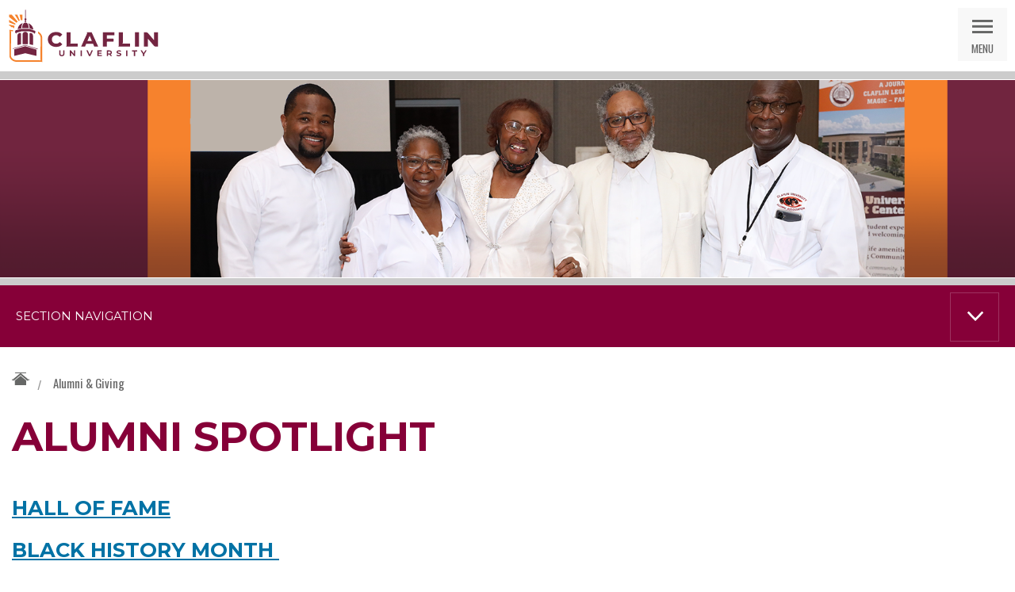

--- FILE ---
content_type: text/html; charset=utf-8
request_url: https://www.claflin.edu/alumni-giving/alumni-spotlight
body_size: 212414
content:

  
<!DOCTYPE html>

<html lang="en">

<head><meta charset="utf-8" /><title>
	Alumni Spotlight
</title>
  <script async src="https://www.googletagmanager.com/gtag/js?id=G-V1E62704FG"></script>
<script>
  window.dataLayer = window.dataLayer || [];
  function gtag(){dataLayer.push(arguments);}
  gtag('js', new Date());
  gtag('config', 'G-V1E62704FG');
</script>

  <script type="text/javascript">document.documentElement.className = 'js';</script>
  <!-- these scripts cannot go in the footer -->
  <script src="https://ajax.googleapis.com/ajax/libs/jquery/3.4.1/jquery.min.js"></script>
  <script src="https://www.claflin.edu/Sitefinity/WebsiteTemplates/sf-claflin-2016/js/base.js" type="text/javascript"></script> 
  <link href="https://fonts.googleapis.com/css?family=Montserrat:400,700|Oswald:400" rel="stylesheet" /><link rel="apple-touch-icon" sizes="180x180" href="../Sitefinity/WebsiteTemplates/sf-claflin-2016/images/favicon/apple-touch-icon.png" /><link rel="icon" type="image/png" href="../Sitefinity/WebsiteTemplates/sf-claflin-2016/images/favicon/favicon-32x32.png" sizes="32x32" /><link rel="icon" type="image/png" href="../Sitefinity/WebsiteTemplates/sf-claflin-2016/images/favicon/favicon-16x16.png" sizes="16x16" /><link rel="manifest" href="../Sitefinity/WebsiteTemplates/sf-claflin-2016/images/favicon/manifest.json" /><link rel="mask-icon" href="../Sitefinity/WebsiteTemplates/sf-claflin-2016/images/favicon/safari-pinned-tab.svg" color="#5bbad5" /><meta name="theme-color" content="#ffffff" /><meta name="viewport" content="width=device-width initial-scale=1, shrink-to-fit=no" /><meta name="Generator" content="Sitefinity 13.2.7521.0 PE" /><link rel="canonical" href="https://www.claflin.edu/alumni-giving/alumni-spotlight" /><meta name="viewport" content="width=device-width, initial-scale=1.0" /><script type="text/javascript">
	(function() {var _rdDeviceWidth = (window.innerWidth > 0) ? window.innerWidth : screen.width;var _rdDeviceHeight = (window.innerHeight > 0) ? window.innerHeight : screen.height;var _rdOrientation = (window.width > window.height) ? 'landscape' : 'portrait';})();
</script><link href="/Telerik.Web.UI.WebResource.axd?d=PMrIT5dOWaVYIcpFWUE4nDsr-kNUO6RTlC_UGfjGep6UN5JClKn0dtoDofnxMbuXlLu_FLyCR_DED466eZP8LmC9xyZe_7eLfYF8EpUrYsxnpkfv5GcjjibunNKbsOWZ0&amp;t=638840910637275692&amp;compress=0&amp;_TSM_CombinedScripts_=%3b%3bTelerik.Sitefinity.Resources%2c+Version%3d13.2.7521.0%2c+Culture%3dneutral%2c+PublicKeyToken%3db28c218413bdf563%3aen%3af5123840-ad5d-44c9-af57-15cb5029979f%3a83fa35c7%3bTelerik.Web.UI%2c+Version%3d2020.3.915.45%2c+Culture%3dneutral%2c+PublicKeyToken%3d121fae78165ba3d4%3aen%3a002382fd-74b8-4964-be29-a8e16b94b303%3a580b2269%3aeb8d8a8e" type="text/css" rel="stylesheet" /><link href="/Sitefinity/Public/ResponsiveDesign/layout_transformations.css?pageDataId=5ef7673c-b538-6062-bd9c-ff000049ad50&amp;pageSiteNode=5DF7673C-B538-6062-BD9C-FF000049AD50/06e53989-f57d-41e5-9d25-bc67fe58d8e6/SitefinitySiteMap" type="text/css" rel="stylesheet" /><link href="/Sitefinity/WebsiteTemplates/sf-claflin-2016/App_Themes/Default/global/style.min.css?v=638827411909045252" type="text/css" rel="stylesheet" /></head>

<body>
  <form method="post" action="./alumni-spotlight" id="form1">
<div class="aspNetHidden">
<input type="hidden" name="ctl11_TSSM" id="ctl11_TSSM" value="" />
<input type="hidden" name="__EVENTTARGET" id="__EVENTTARGET" value="" />
<input type="hidden" name="__EVENTARGUMENT" id="__EVENTARGUMENT" value="" />
<input type="hidden" name="__VIEWSTATE" id="__VIEWSTATE" value="9PIAyUqwAAQ+6NPj8jgp5ePZhfxxAjCjopi6Ibl4dDAgX7DBd8QM+giU/[base64]/9OeYA3pstGVLi6VG8+scBwSIMrgp9PjrD2tXMIkpWg9xgd7YSOtmYOO+bXDBJ2ZV2uZqwNZeTQ+9jumLYMswNKdClxaF13OlsjfbciD/Btz634Wm8nwnPEbldH1IOX6Cj34ReYVOT0zLCmecgA6EghLTa8k32qlns" />
</div>

<script type="text/javascript">
//<![CDATA[
var theForm = document.forms['form1'];
if (!theForm) {
    theForm = document.form1;
}
function __doPostBack(eventTarget, eventArgument) {
    if (!theForm.onsubmit || (theForm.onsubmit() != false)) {
        theForm.__EVENTTARGET.value = eventTarget;
        theForm.__EVENTARGUMENT.value = eventArgument;
        theForm.submit();
    }
}
//]]>
</script>


<script src="/WebResource.axd?d=pynGkmcFUV13He1Qd6_TZMWnSUvIS0bdD1lCoGht6eEvMvTlViz1LzLqh7sqPJ9P6UiCjhejOEMgqw-byo6FVw2&amp;t=638901392248157332" type="text/javascript"></script>


<script src="/ScriptResource.axd?d=NJmAwtEo3Ipnlaxl6CMhvk0kghAkuIlcA6naa5wkhhJHbbBFmosu7FpzJHOBRF88sQzHgSuWNhL3kRlO0W_1IuWeDEhDkhUNfGNwu1TQsIDnXzFWrydjm1Ry-k6sZdxWInSzfWpcsBDSRgf74ZFcX5gTlcfpEsuan6izcIChpX41&amp;t=5c0e0825" type="text/javascript"></script>
<script src="/ScriptResource.axd?d=dwY9oWetJoJoVpgL6Zq8OAw08Gc_mtqzNPrTyE6MxtycVfS9vcfxk5Ep9nXe8mfupmmAqP-CqZuJ5AMA7wiSbNFZzVpzL91zJW2G80QX-nvQBZSV9s7g6OFGwZWmHPRub07JMro0rOt3r9ATB1JknL5Cu4qoRiDcYisMvW8HZKw1&amp;t=5c0e0825" type="text/javascript"></script>
<script src="/ScriptResource.axd?d=Aiou82OGmQ_WLhX-d8glmG1ciIP0IHZthQIh1J2517rp6yT1lj3pEn2D656LyTf7hl46-K0vkqpixJGtbsN7ssNjUslkzs5gNkvePjPa6jNjgNm1crWCOx19PMZNLPESpchspwoLQEbardZnhLHea8A-_pNUP206qVXnHsbgfphtLp2l-F8afcFx3aUwjysy0&amp;t=28b41678" type="text/javascript"></script>
<script src="/ScriptResource.axd?d=hHYUrq8ZzwTA_OZgPFvsx1KrX02rQad2UUOt0EX2xsryERXAcn_aCiu0zEkOpV9Y8ymnG9YxjDNiRkAXFcoWq22dj4aSmrYjEidWQ8Pu9rPJNqu4ScPC5Icna746VVBzSpuwb1iAtkGb4CyydMSnbuCkaMavoU9s3tDZuz_cFTjwrSiiN-L6Vq2h1emxm9HP0&amp;t=28b41678" type="text/javascript"></script>
<script src="/ScriptResource.axd?d=upAENvmeNxfpBioSkqBc6Hy8Pb-hpBo5qeoOY7fVBy9D36F1X2dkell_SNi5HyQcsumVesyQDoxeGhzfcbzcFGpiKD6vVphGZ36630pHn4D8l2nB0luZHof0lba6rqSkwxRcSyoUOVxDkovdDT4Gn6WOMRBMKVh-sqAFAvfTyMVclFfP0y5PeKBEXS_Pi6Mp0&amp;t=28b41678" type="text/javascript"></script>
<script src="/ScriptResource.axd?d=TDVjdgRbdvNAY3tnbizUcB-lFWJd6LxcsuWMe5GUCdrPQq1qFnVRjE9J8Uf7HvBFYgNy7nP1NZe6D1l0oa8vw6AV1LSMdLnKi0LcKAJNd2hxRQCBn1MWZ6mLni0ZqMXL0&amp;t=625f5127" type="text/javascript"></script>
<script src="/ScriptResource.axd?d=mbGZm65DzNC0tMTq0ElbcYrhQsHHtUu-SLQpLsLAuWiPkBzoH-h0Wnj5uLDdwcRENYO-a2KbeYCaOr0o5xwSpn772w842mN1Ra6MavPb2psOPt9OlKf_0Q2IK4nFNNQQH7sr74g6tChPk7Z31QNUgw2&amp;t=625f5127" type="text/javascript"></script>
<script src="/ScriptResource.axd?d=LDxs7tI-ncIIKPgYq3uJyrMxViNO3W98hPCw88h-eRYVwZBIqNsKTARd-wDPn6xUyw2TDKcZXa056XyNU2oeGUNuBJGRI7ezBRuNpA5YL7TMuDIIL_k1SwaM8hnENCp-jMTbyztZ53JIZ1s5EAsYWA2&amp;t=625f5127" type="text/javascript"></script>
<script src="/ScriptResource.axd?d=RdWBQoamSl9f73XAiu7pS8-BIwwxaOy2f1exCVYq2OeApic02lYlvT4T_gyvoQnMy7Xu8sxGkolDaq2xrnV0pj4imUxZL27S66axJ0mDAmKZ1MyUOTzqTjbwL2UDBJiIDEJ_G-SrMozqZBS-qDoIiw2&amp;t=ffffffffb1c6718f" type="text/javascript"></script>
<script src="/ScriptResource.axd?d=tlTynJuwcuOdlotOppqvaHXU1ttxgquqsnEhLLaFnlUm73LHoJLmPKnpRq_KrN2YKQXzUj2eOHVHQhe7oLgZ0AvSsc1GHcSo9PGC9NIOxsAdDxs-YV5YUlkoxreF56b6v96UpfY7rNUd8vnFFFoctYBCQmXMs5DFp_IzkymQ2b_dGNtiE0SF8_JPDtyJI8MK0&amp;t=3fc90e93" type="text/javascript"></script>
<script src="/ScriptResource.axd?d=omxVX80cqAyHGJ60yWi3gDmAvxbRXBpvN6AAGnHFQD4XfUTdLU3gBFUwr6JbXh-JpkgnJsvXFeUIk5wI2oZVLqXmcYKmHH770a3fvuCS9ESUrXTthMJq9YeFDbIZsqEdeVM7D5feSzmGbTGrE3rEsg2&amp;t=625f5127" type="text/javascript"></script>
<div class="aspNetHidden">

	<input type="hidden" name="__VIEWSTATEGENERATOR" id="__VIEWSTATEGENERATOR" value="0A949E60" />
	<input type="hidden" name="__EVENTVALIDATION" id="__EVENTVALIDATION" value="kmFStht0BrKrEFN9OHFfflQmxTQTIrniaJy7NOLCjCfQX02VO5Ts5jCwHOrE/k3WOBLIlANqe6BYSlGsvrEK01rL7QETtFacDTk5n9mAFmP+B9BUnKwZRsIdM08V3cf48lLPNGSEkXwXSMHlUMdCxw==" />
</div>
    <script type="text/javascript">
//<![CDATA[
Sys.WebForms.PageRequestManager._initialize('ctl00$ScriptManager1', 'form1', [], [], [], 90, 'ctl00');
//]]>
</script>


    <div id="site" class="interior two-cols">

      
<div>
	
<!-- 2020.3.915.45 -->
      
    <input id="ctl00_Alert_ctl02_ctl00_ctl00_dynamicContentListView_ClientState" name="ctl00_Alert_ctl02_ctl00_ctl00_dynamicContentListView_ClientState" type="hidden" /><span id="ctl00_Alert_ctl02_ctl00_ctl00_dynamicContentListView" style="display:none;"></span>


</div>


      
<div class='sfContentBlock'><a id="skip-nav" class="screen-reader-text" href="#site-wrap">Skip Nav</a>
<header id="header" class="row">
<div class="inner">
<a href="https://www.claflin.edu/" id="logo">Claflin University</a>
<a href="#" id="nav-trigger">Menu</a>
<a href="https://www.claflin.edu/search-results" class="screen-reader-text">Go to Search</a>
<a href="#" id="search-trigger">Search</a>
</div>
<div class="sep">&nbsp;</div>
</header>

</div>

      <div id="nav-container">
        <div id="search">
          <div class="inner">
            <div class="label">Search Our Site:</div>
            
<div id="Search_T5638A86C014">
	

<fieldset id="Search_T5638A86C014_ctl00_ctl00_main" class="sfsearchBox">
    <input name="ctl00$Search$T5638A86C014$ctl00$ctl00$searchTextBox" type="text" id="Search_T5638A86C014_ctl00_ctl00_searchTextBox" class="sfsearchTxt" />
    <input type="submit" name="ctl00$Search$T5638A86C014$ctl00$ctl00$searchButton" value="Search" onclick="return false;" id="Search_T5638A86C014_ctl00_ctl00_searchButton" class="sfsearchSubmit" />
</fieldset>

</div>

            <a href="#" class="close">Close Search</a>
          </div>
        </div>

        
<div class='sfContentBlock'><nav id="main-nav">
<ul>
    <li class="group" tabindex="0">
    <a href="https://www.claflin.edu/about" class="trigger">About</a>
    <div class="content">
    <div class="links">
    <a href="https://www.claflin.edu/about" class="top">About Claflin</a>
    <ul class="sub two-col">
        <li><a href="https://www.claflin.edu/about/why-claflin">Why Claflin</a></li>
        <li><a href="https://www.claflin.edu/about/history">History</a></li>
        <li><a href="https://www.claflin.edu/about/location-directions">Location &amp; Directions</a></li>
        <li><a href="https://www.claflin.edu/about/offices-services">Offices &amp; Services</a></li>
        <li><a href="https://www.claflin.edu/about/leadership">Leadership</a></li>
        <li><a href="https://www.claflin.edu/about/strategic-plan">2021-2026 Strategic Plan</a></li>
        <li><a href="https://www.claflin.edu/about/sustainability-at-claflin">Sustainability at Claflin</a></li>
        <li><a href="https://www.claflin.edu/about/offices-services/human-resources/employment-old">Employment</a></li>
        <li><a href="https://www.claflin.edu/about/contact-us">Contact Us</a></li>
        <li><a href="https://www.claflin.edu/about/directory">Directory</a></li>
        <li><a href="https://www.claflin.edu/about/offices-services/policies-and-procedures ">Policies and Procedures<br />
        </a></li>
        <li><a href="https://www.claflin.edu/about/offices-services/internal-audit/planning-assessment-and-information-services/accreditation">Accreditation<br />
        </a></li>
    </ul>
    </div>
    <div class="callout">
    <div class="media"><a href="https://www.claflin.edu/about/why-claflin"><img src="https://www.claflin.edu/images/default-source/default-album/claflin-why-claflin-menu.jpg?sfvrsn=3e09390e_0" data-displaymode="Original" alt="Go to Why Claflin" title="claflin-why-claflin-menu" />    </a>
    </div>
    <div class="caption">
    <div class="title">Why Claflin?</div>
    <p>Find out why a Claflin education is more than a means to a degree.</p>
    </div>
    </div>
    </div>
    </li>
    <li class="group" tabindex="0">
    <a href="https://www.claflin.edu/admissions-aid" class="trigger">Admissions &amp; Aid</a>
    <div class="content">
    <div class="links">
    <a href="https://www.claflin.edu/admissions-aid" class="top">Admissions &amp; Aid</a>
    <ul class="sub two-col">
        <li><a href="https://www.claflin.edu/admissions-aid/how-to-apply">How to Apply</a></li>
        <li><a href="https://www.claflin.edu/admissions-aid/plan-a-visit">Plan a Visit</a></li>
        <li><a href="https://www.claflin.edu/admissions-aid/request-information">Request Information</a></li>
        <li><a href="https://www.claflin.edu/admissions-aid/meet-your-admissions-counselor">Meet Your Admissions Counselor</a></li>
        <li><a href="https://www.claflin.edu/admissions-aid/tuition-and-fees">Tuition &amp; Fees</a></li>
        <li><a href="https://www.claflin.edu/admissions-aid/financial-aid">Financial Aid</a></li>
        <li><a href="https://www.claflin.edu/admissions-aid/accepted-students-old">Accepted Students</a></li>
        <li><a href="https://www.claflin.edu/admissions-aid/parents">Parents</a></li>
        <li>
        <p><a href="https://www.claflin.edu/about/offices-services/office-of-the-registrar">Office of the Registrar</a></p>
        </li>
    </ul>
    </div>
    <div class="callout">
    <div class="media"><a href="https://www.claflin.edu/admissions-aid/plan-a-visit"><img src="https://www.claflin.edu/images/default-source/Mega-Menu-Callouts/claflin-plan-a-visit-menu.jpg?sfvrsn=c809390e_0" data-displaymode="Original" alt="Go to Plan a Visit" title="claflin-plan-a-visit-menu" />    </a>
    </div>
    <div class="caption">
    <div class="title">Ready to Plan a Visit?</div>
    <p>The best way to get a feel for Claflin is to visit us.</p>
    </div>
    </div>
    </div>
    </li>
    <li class="group" tabindex="0">
    <a href="https://www.claflin.edu/academics-research" class="trigger">Academics &amp; Research</a>
    <div class="content">
    <div class="links">
    <a href="https://www.claflin.edu/academics-research" class="top">Academics &amp; Research</a>
    <ul class="sub two-col">
        <li><a href="https://www.claflin.edu/academics-research/academic-calendar">Academic Calendar and Final Exam Schedule</a></li>
        <li><a href="https://www.claflin.edu/academics-research/faq's-(coming-to-claflin)">FAQ's (Coming to Claflin)</a></li>
        <li><a href="https://www.claflin.edu/academics-research/programs-of-study">Programs of Study</a></li>
        <li><a href="https://www.claflin.edu/academics-research/schools-departments">Schools &amp; Departments</a></li>
        <li><a href="https://www.claflin.edu/academics-research/online">Online</a></li>
        <li><a href="https://www.claflin.edu/academics-research/the-center-for-professional-and-continuing-studies">Center for Professional and Continuing Studies</a></li>
        <li><a href="https://www.claflin.edu/academics-research/faculty-research">Faculty &amp; Research</a></li>
        <li><a href="https://www.claflin.edu/academics-research/excellence-in-stem">Excellence in STEM</a></li>
        <li><a href="https://www.claflin.edu/academics-research/visionary-leadership">Visionary Leadership</a></li>
        <li><a href="https://www.claflin.edu/academics-research/special-programs-and-opportunities">Special Programs &amp; Opportunities</a></li>
        <li><a href="https://www.claflin.edu/academics-research/academic-resources-support">Academic Resources &amp; Support</a></li>
        <li><a href="https://www.claflin.edu/academics-research/the-office-of-global-education">Office of Global Education</a></li>
        <li><a href="https://www.claflin.edu/academics-research/experiential-learning">Experiential Learning</a></li>
        <li><a href="http://www.claflin.edu/academics-research/career-pathways ">Career Pathways</a></li>
        <li><a href="https://www.claflin.edu/academics-research/schools-departments/school-of-humanities-and-social-sciences/department-of-social-sciences/political-science/public-opinion-and-social-behavior-research-institute-(posbri)">Public Opinion and Social Behavior Research Institute (POSBRI)</a></li>
    </ul>
    </div>
    <div class="callout">
    <div class="media"><a href="https://www.claflin.edu/academics-research/visionary-leadership"><img src="https://www.claflin.edu/images/default-source/Mega-Menu-Callouts/claflin-visionary-leader-menu.jpg?sfvrsn=c409390e_0" data-displaymode="Original" alt="Go to Academics and Research" title="claflin-visionary-leader-menu" />    </a>
    </div>
    <div class="caption">
    <div class="title">Visionary Leadership</div>
    <p>Claflin students work with the best leaders in their fields.</p>
    </div>
    </div>
    </div>
    </li>
    <li class="group" tabindex="0">
    <a href="https://www.claflin.edu/student-life" class="trigger">Student Life</a>
    <div class="content">
    <div class="links">
    <a href="https://www.claflin.edu/student-life" class="top">Student Life</a>
    <ul class="sub">
        <li><a href="https://www.claflin.edu/student-life/life-on-campus">Life on Campus</a></li>
        <li><a href="https://www.claflin.edu/student-life/career-development">Career Development</a></li>
        <li><a href="https://www.claflin.edu/student-life/services-support">Services &amp; Support</a></li>
        <li><a href="https://www.claflin.edu/student-life/clubs-and-organizations">Clubs &amp; Organizations</a></li>
        <li>
        <p><a href="https://www.claflin.edu/student-life/claflin-university-athletics-department ">Athletics</a></p>
        </li>
        <li>
        <p><a href="https://lp.constantcontactpages.com/cu/go9gUy1">Claflin Theater</a></p>
        </li>
    </ul>
    </div>
    <div class="callout">
    <div class="media"><a href="https://www.claflin.edu/student-life"><img src="https://www.claflin.edu/images/default-source/Mega-Menu-Callouts/claflin-students-in-group-menu.jpg?sfvrsn=d009390e_0" data-displaymode="Original" alt="Go to Student Life" title="claflin-students-in-group-menu" />    </a>
    </div>
    <div class="caption">
    <div class="title">Explore Student Life at Claflin</div>
    <p>You&rsquo;ll find endless opportunities here to get involved.</p>
    </div>
    </div>
    </div>
    </li>
    <li class="group" tabindex="0">
    <a href="https://www.claflin.edu/news-events" class="trigger">News &amp; Events</a>
    <div class="content">
    <div class="links">
    <a href="https://www.claflin.edu/news-events" class="top">News &amp; Events</a>
    <ul class="sub">
        <li><a href="https://www.claflin.edu/news-events/news">News</a></li>
        <li><a href="https://www.claflin.edu/news-events/events">Events</a></li>
        <li><a href="https://www.claflin.edu/news-events/social-media">Social Media</a></li>
        <li><a href="https://www.claflin.edu/news-events/the-panther">The Panther</a></li>
        <li><a href="https://www.claflin.edu/news-events/panther-alerts">Panther Alerts</a></li>
        <li><a href="https://www.claflin.edu/news-events/panther-media">Panther Media</a></li>
        <li><a href="https://www.claflin.edu/news-events/claflin-weekly-enews">@Claflin Weekly eNews</a></li>
        <li><a href="https://www.claflin.edu/news-events/claflin-weekly-enews" style="font-style: normal; font-variant-caps: normal; display: inline !important;"></a><a href="https://www.claflin.edu/news-events/events/commencement"></a><a href="https://www.claflin.edu/news-events/claflin-weekly-enews" style="font-style: normal; font-variant-caps: normal; display: inline !important;"></a><a href="https://www.claflin.edu/news-events/events/commencement">Fall 2025 Commencement Convocation</a> </li>
    </ul>
    </div>
    <div class="callout">
    <div class="media"><a href="https://www.claflin.edu/news-events/events"><img src="https://www.claflin.edu/images/default-source/Mega-Menu-Callouts/claflin-events-menu.jpg?sfvrsn=ec09390e_0" data-displaymode="Original" alt="Go to Events" title="claflin-events-menu" />    </a><a href="#">    </a>
    </div>
    <div class="caption">
    <div class="title">Explore Events</div>
    <p>There is always something happening at Claflin!</p>
    </div>
    </div>
    </div>
    </li>
    <li class="group" tabindex="0">
    <a href="https://www.claflin.edu/alumni-giving" class="trigger">Alumni &amp; Giving</a>
    <div class="content">
    <div class="links">
    <a href="https://www.claflin.edu/alumni-giving" class="top">Alumni &amp; Giving</a>
    <ul class="sub">
        <li><a href="https://alumni.claflin.edu/givetoday">Give Now</a><a href="https://www.claflin.edu/alumni-giving/homecoming"></a></li>
        <li><a href="https://www.claflin.edu/alumni-giving/ways-to-give">Ways to Give</a></li>
        <li></li>
        <li><a href="https://alumni.claflin.edu/focus100-special-gifts-campaign-2018">FOCUS100 Scholarship Fund</a></li>
        <li><a href="https://www.claflin.edu/alumni-giving/honor-roll-of-donors">Honor Roll of Donors</a></li>
        <li><a href="https://www.claflin.edu/alumni-giving/outstanding-leaders-under-40">Outstanding Leaders Under 40</a></li>
        <li><a href="https://www.claflin.edu/alumni-giving/alumni-and-giving-events">Alumni News &amp; Events</a></li>
        <li><a href="https://claflinalumni.org/">Claflin University International Alumni Association</a></li>
        <li><a href="https://claflininternationalalumni.org/"> </a><a href="https://www.claflin.edu/alumni-giving/alumni-spotlight/black-history-month"> </a><a href="https://www.claflin.edu/alumni-giving/alumni-spotlight"> Alumni Spotlight</a></li>
        <li><a href="https://www.claflin.edu/alumni-giving/contact-institutional-advancement">Institutional Advancement</a></li>
    </ul>
    </div>
    <div class="callout">
    <div class="media"><a href="https://www.claflin.edu/alumni-giving/ways-to-give"><img src="https://www.claflin.edu/images/default-source/alumni/screen-shot-2022-10-31-at-10-12-48-am.png?sfvrsn=68fa070e_0&amp;MaxWidth=300&amp;MaxHeight=300&amp;ScaleUp=false&amp;Quality=High&amp;Method=ResizeFitToAreaArguments&amp;Signature=3C8E391D3B067414BB27C6BBE2011CEA76A259F5" data-displaymode="Custom" alt="WAYS TO GIVE" title="WAYS TO GIVE" data-method="ResizeFitToAreaArguments" data-customsizemethodproperties="{'MaxWidth':'300','MaxHeight':'300','ScaleUp':false,'Quality':'High'}" />
    </a>
    </div>
    <div class="caption">
    <div class="title">Ways to Give</div>
    <p>Claflin is #1 in alumni giving among all HBCUs, thanks to you.</p>
    </div>
    </div>
    </div>
    </li>
</ul>
</nav>

</div>
        
<div class='sfContentBlock'><div id="toolbar">
<div class="inner">
<ul>
    <li><a href="https://lp.constantcontactpages.com/cu/go9gUy1"><br />
    <br />
    Nissan Theatre</a></li>
    <li><a href="https://apply.claflin.edu">Undergraduate Application</a></li>
    <a href="https://apply.claflin.edu">
    </a>
    &nbsp;&nbsp;<a href="https://apply.claflin.edu/"></a>
    <li><a href="https://apply.claflin.edu/"></a><a href="https://apply.claflin.edu/">Graduate Application</a></li>
    &nbsp;
    <li><a href="https://tsorder.studentclearinghouse.org/school/ficecode/00342400">Transcript Request</a></li>
    <li><a href="http://athletics.claflin.edu/" target="_blank">Athletics</a></li>
    <li><a href="https://www.claflin.edu/about/directory">Directory</a></li>
    <li><a href="https://www.claflin.edu/about/contact-us">Contact Us</a></li>
    <a href="https://www.claflin.edu/docs/default-source/academic-affairs-student-services/2025-26-academic-calendar_traditional-biotech-grad-programs.pdf?sfvrsn=42d20a0e_0"></a><a href="https://www.claflin.edu/docs/default-source/academic-affairs-student-services/2024-25-academic-calendar.pdf?sfvrsn=dca4090e_0"></a><a href="https://www.claflin.edu/docs/default-source/academic-affairs-student-services/2025-26-academic-calendar_traditional-biotech-grad-programs.pdf?sfvrsn=42d20a0e_0"></a>
    <li><a href="https://www.claflin.edu/docs/default-source/academic-affairs-student-services/2025-26-academic-calendar_traditional-biotech-grad-programs.pdf?sfvrsn=42d20a0e_0"></a><a href="https://www.claflin.edu/docs/default-source/academic-affairs-student-services/2025-26-academic-calendar_traditional-biotech-grad-programs.pdf?sfvrsn=42d20a0e_0">Academic Calendar</a></li>
    &nbsp;</ul>
    <div id="tools-resources">
    <a href="#" class="trigger">Tools &amp; Resources</a>
    <div id="tools">
    <div class="inner">
    <ul>
        <li><a href="https://my.claflin.edu/ICS/" class="myclaflin" target="_blank">MyClaflin</a></li>
        <li><a href="https://mail.claflin.edu/owa" class="email" target="_blank" title="Alumni Emails.">Alumni Email</a></li>
        <li><a href="https://login.microsoftonline.com" class="email" target="_blank" title="Has your mailbox been migrated?">Office 365</a></li>
        <li><a href="https://www.claflin.edu/academics-research/online/c-u-moodle-login" class="moodle" target="_blank">Moodle</a></li>
        <li><a href="https://www.claflin.edu/academics-research/online" class="cuonline">CUOnline</a></li>
        <li><a href="https://www.claflin.edu/about/offices-services/office-of-the-registrar" class="registration">Registration</a></li>
        <li><a href="https://www.claflin.edu/news-events/events" class="calendar">Calendar</a></li>
        <li><a href="https://www.claflin.edu/about/offices-services/information-technology/helpdesk" class="help">Help Desk</a></li>
        <li><a href="https://claflin.bncollege.com/" class="bookstore" target="_blank">Bookstore</a></li>
        <li><a href="https://www.claflin.edu/academics-research/academic-resources-support/library" class="library">Library</a></li>
        <li><a href="https://claflin.sodexomyway.com/" class="dining" target="_blank">Dining</a></li>
        <li><a href="https://www.claflin.edu/news-events/panther-alerts" class="alerts">Panther Alerts</a></li>
        <li class="close"><a href="#">Close Menu</a></li>
    </ul>
    </div>
    </div>
    </div>
    </div>
    </div>

</div>
        
<div class='sfContentBlock'><div class="cta">
<a href="https://my.claflin.edu/ics/admissions/" class="cta-apply" target="_blank">Apply</a>
<a href="https://www.claflin.edu/admissions-aid/plan-a-visit" class="cta-visit">Plan a Visit</a><a href="https://www.claflin.edu/admissions-aid/request-information" class="cta-info">Request Info</a><a href="https://www.claflin.edu/admissions-aid/plan-a-visit/virtual-tour" class="cta-tour">Virtual Tour</a>
</div>

</div>
      </div>

      <div id="site-wrap">
        <div id="banner">
          <div class="color-bars">
            <div class="color-bar red large"></div>  
            <div class="color-bar blue"></div>  
            <div class="color-bar orange-dark xsmall"></div>  
            <div class="color-bar orange small"></div>  
            <div class="color-bar yellow med"></div>  
            <div class="color-bar blue"></div>  
            <div class="color-bar green"></div>  
          </div>
          
          
<div class='sfContentBlock'><img src="/images/default-source/alumni/alumni-spotlight-page-banner-.png?sfvrsn=6fc0070e_0" data-displaymode="Original" alt="Alumni-spotlight-page-banner-" title="Alumni-spotlight-page-banner-" /><br />
<br />

</div>
          
          <div class="color-bars right">
            <div class="color-bar red xsmall"></div> 
          </div>
        </div>

        <div class="body-content">
          <div class="row col-2 top">
            <div class="inner">
              <div class="col1">
                <div id="breadcrumbs">
                  
<div id="BreadcrumbNavigation_T5638A86C006">
	

<div class="sfBreadcrumbWrp">
    <span id="BreadcrumbNavigation_T5638A86C006_ctl00_ctl00_BreadcrumbLabel" class="sfBreadcrumbLabel" style="display:none;"></span>
    <div id="ctl00_BreadcrumbNavigation_T5638A86C006_ctl00_ctl00_Breadcrumb" class="RadSiteMap RadSiteMap_Default">
		<ul class="rsmFlow rsmLevel rsmOneLevel">
			<li class="rsmItem sfBreadcrumbNavigation"><a class="rsmLink" href="../home">Claflin University</a><span class='sfBreadcrumbNodeSeparator'>/</span></li> <li class="rsmItem sfBreadcrumbNavigation"><a class="rsmLink" href="../alumni-giving">Alumni &amp; Giving</a></li>
		</ul><input id="ctl00_BreadcrumbNavigation_T5638A86C006_ctl00_ctl00_Breadcrumb_ClientState" name="ctl00_BreadcrumbNavigation_T5638A86C006_ctl00_ctl00_Breadcrumb_ClientState" type="hidden" />
	</div>
</div>
</div>

                  <div id="share-widget">
                    
<div class='sfContentBlock'><div class="addthis_inline_share_toolbox">&nbsp;</div>

</div>
                  </div>
                </div>

                





              

                               

                         
                         <h1><span>Alumni Spotlight</span></h1>              
                              

                               

                               

                               

                               

                               

                         


                
<div class='sfContentBlock'><br />
<h2><a href="https://www.claflin.edu/alumni-giving/alumni-spotlight/claflin-university-2024-hall-of-fame">Hall of Fame</a></h2>
<h2>
<span style="color: #953734;"><a href="https://www.claflin.edu/alumni-giving/alumni-spotlight/black-history-month">Black History Month&nbsp;</a></span></h2>
<h2><a href="https://www.claflin.edu/alumni-giving/alumni-spotlight/women's-history-month">Women's History Month</a></h2>

</div>

                <div class="contact-callout">
                  

                </div>
              </div>

              <div class="col2">

                <a href="#" id="section-nav-trigger">Section Navigation</a>
                <div id="section-info">
                  <div id="section-nav">
                    <div class="title">





<div class="sfNavWrp sfNavVerticalWrp ">
    
    
    
    


        

                                          

                         

                                          

                         

                                          

                         

                                          

                         

                                          

                         

                                <a href="https://www.claflin.edu/alumni-giving" class="active">Alumni & Giving</a>              

                        

                                          

                         

                                          

                         

                                          

                         

</div>
</div>
                    




    <ul>
        
                            <li>           
                                <a href="https://www.claflin.edu/about">About</a>          
                                <ul id="SectionNavigation_T5638A86C010_ctl00_ctl00_ctl01_ctl00_childNodesContainer">
                            <li>           
                                <a href="https://www.claflin.edu/about/why-claflin">Why Claflin?</a>          
                                <ul id="SectionNavigation_T5638A86C010_ctl00_ctl00_ctl01_ctl00_ctl01_childNodesContainer">
                            <li>           
                                <a href="https://www.claflin.edu/about/why-claflin/meet-our-students">Meet Our Students</a>          
                                
                            </li>                                        
                        </ul>
                            </li>                                        
                        
                            <li>           
                                <a href="https://www.claflin.edu/about/history">History</a>          
                                <ul id="SectionNavigation_T5638A86C010_ctl00_ctl00_ctl01_ctl00_ctl02_childNodesContainer">
                            <li>           
                                <a href="https://www.claflin.edu/about/history/misson-vision-and-values">Mission, Vision and Values</a>          
                                
                            </li>                                        
                        
                            <li>           
                                <a href="https://www.claflin.edu/about/history/claflin-regalia">Claflin Cupola, Mace, Medallion</a>          
                                
                            </li>                                        
                        </ul>
                            </li>                                        
                        
                            <li>           
                                <a href="https://www.claflin.edu/about/vision-mission-and-guiding-principles">Vision, Mission and Guiding Principles</a>          
                                
                            </li>                                        
                        
                            <li>           
                                <a href="https://www.claflin.edu/about/location-directions">Location & Directions</a>          
                                
                            </li>                                        
                        
                            <li>           
                                <a href="https://www.claflin.edu/about/offices-services">Offices & Services</a>          
                                <ul id="SectionNavigation_T5638A86C010_ctl00_ctl00_ctl01_ctl00_ctl05_childNodesContainer">
                            <li>           
                                <a href="https://www.claflin.edu/about/offices-services/auxiliary-services">Auxiliary Services</a>          
                                <ul id="SectionNavigation_T5638A86C010_ctl00_ctl00_ctl01_ctl00_ctl05_ctl01_childNodesContainer">
                            <li>           
                                <a href="https://www.claflin.edu/about/offices-services/auxiliary-services/how-to-reserve-a-vehicle">How to Reserve a Vehicle</a>          
                                
                            </li>                                        
                        
                            <li>           
                                <a href="https://www.claflin.edu/about/offices-services/auxiliary-services/paw-print-and-mail-services">PAW Print and Mail Services</a>          
                                
                            </li>                                        
                        
                            <li>           
                                <a href="https://www.claflin.edu/about/offices-services/auxiliary-services/university-bookstore" target="_blank">University Bookstore</a>          
                                
                            </li>                                        
                        
                            <li>           
                                <a href="https://www.claflin.edu/about/offices-services/auxiliary-services/university-dining-center" target="_blank">University Dining Center</a>          
                                
                            </li>                                        
                        
                            <li>           
                                <a href="https://www.claflin.edu/about/offices-services/auxiliary-services/off-campus-properties-and-rentals">Off-Campus Properties and Rentals</a>          
                                
                            </li>                                        
                        </ul>
                            </li>                                        
                        
                            <li>           
                                <a href="https://www.claflin.edu/about/offices-services/communications-marketing-department">Communications & Marketing Department</a>          
                                <ul id="SectionNavigation_T5638A86C010_ctl00_ctl00_ctl01_ctl00_ctl05_ctl02_childNodesContainer">
                            <li>           
                                <a href="https://www.claflin.edu/about/offices-services/communications-marketing-department/share-your-news">Share Your News</a>          
                                
                            </li>                                        
                        
                            <li>           
                                <a href="https://www.claflin.edu/about/offices-services/communications-marketing-department/brand-identity">Brand Identity</a>          
                                
                            </li>                                        
                        </ul>
                            </li>                                        
                        
                            <li>           
                                <a href="https://www.claflin.edu/about/offices-services/fiscal-affairs">Fiscal Affairs</a>          
                                <ul id="SectionNavigation_T5638A86C010_ctl00_ctl00_ctl01_ctl00_ctl05_ctl03_childNodesContainer">
                            <li>           
                                <a href="https://www.claflin.edu/about/offices-services/fiscal-affairs/student-accounts">Student Accounts</a>          
                                
                            </li>                                        
                        </ul>
                            </li>                                        
                        
                            <li>           
                                <a href="https://www.claflin.edu/about/offices-services/human-resources">Human Resources</a>          
                                <ul id="SectionNavigation_T5638A86C010_ctl00_ctl00_ctl01_ctl00_ctl05_ctl04_childNodesContainer">
                            <li>           
                                <a href="https://www.claflin.edu/about/offices-services/human-resources/employment-old">Employment at Claflin</a>          
                                
                            </li>                                        
                        
                            <li>           
                                <a href="https://www.claflin.edu/about/offices-services/human-resources/benefits">Benefits</a>          
                                
                            </li>                                        
                        
                            <li>           
                                <a href="https://www.claflin.edu/about/offices-services/human-resources/human-resources-forms">Human Resources Forms</a>          
                                
                            </li>                                        
                        
                            <li>           
                                <a href="https://www.claflin.edu/about/offices-services/human-resources/title-ix">Title IX</a>          
                                
                            </li>                                        
                        </ul>
                            </li>                                        
                        
                            <li>           
                                <a href="https://www.claflin.edu/about/offices-services/internal-audit">Internal Audit</a>          
                                <ul id="SectionNavigation_T5638A86C010_ctl00_ctl00_ctl01_ctl00_ctl05_ctl05_childNodesContainer">
                            <li>           
                                <a href="https://www.claflin.edu/about/offices-services/internal-audit/planning-assessment-and-information-services">Planning, Assessment and Information Services</a>          
                                <ul id="SectionNavigation_T5638A86C010_ctl00_ctl00_ctl01_ctl00_ctl05_ctl05_ctl01_childNodesContainer">
                            <li>           
                                <a href="https://www.claflin.edu/about/offices-services/internal-audit/planning-assessment-and-information-services/accreditation">Accreditation</a>          
                                <ul id="SectionNavigation_T5638A86C010_ctl00_ctl00_ctl01_ctl00_ctl05_ctl05_ctl01_ctl01_childNodesContainer">
                            <li>           
                                <a href="https://www.claflin.edu/about/offices-services/internal-audit/planning-assessment-and-information-services/accreditation/sacscoc-decennial-reaffirmation-plan-of-action">SACSCOC Decennial Reaffirmation Plan of Action</a>          
                                
                            </li>                                        
                        </ul>
                            </li>                                        
                        
                            <li>           
                                <a href="https://www.claflin.edu/about/offices-services/internal-audit/planning-assessment-and-information-services/panther-steps">Panther STEPS</a>          
                                
                            </li>                                        
                        </ul>
                            </li>                                        
                        </ul>
                            </li>                                        
                        
                            <li>           
                                <a href="https://www.claflin.edu/about/offices-services/information-technology">Information Technology</a>          
                                <ul id="SectionNavigation_T5638A86C010_ctl00_ctl00_ctl01_ctl00_ctl05_ctl06_childNodesContainer">
                            <li>           
                                <a href="https://www.claflin.edu/about/offices-services/information-technology/helpdesk">HelpDesk</a>          
                                
                            </li>                                        
                        
                            <li>           
                                <a href="https://www.claflin.edu/about/offices-services/information-technology/troubleshooting-guides">Troubleshooting Guides</a>          
                                
                            </li>                                        
                        
                            <li>           
                                <a href="https://www.claflin.edu/about/offices-services/information-technology/panther-cards">Panther Cards</a>          
                                
                            </li>                                        
                        
                            <li>           
                                <a href="https://www.claflin.edu/about/offices-services/information-technology/telephone-services">Telephone Services</a>          
                                
                            </li>                                        
                        
                            <li>           
                                <a href="https://www.claflin.edu/about/offices-services/information-technology/wireless">Wireless</a>          
                                
                            </li>                                        
                        
                            <li>           
                                <a href="https://www.claflin.edu/about/offices-services/information-technology/passwords">Passwords</a>          
                                
                            </li>                                        
                        
                            <li>           
                                <a href="https://www.claflin.edu/about/offices-services/information-technology/contact-it">Contact IT</a>          
                                
                            </li>                                        
                        
                            <li>           
                                <a href="https://www.claflin.edu/about/offices-services/information-technology/office-365">Office 365</a>          
                                <ul id="SectionNavigation_T5638A86C010_ctl00_ctl00_ctl01_ctl00_ctl05_ctl06_ctl08_childNodesContainer">
                            <li>           
                                <a href="https://www.claflin.edu/about/offices-services/information-technology/office-365/office-365-for-students">Office 365 for Students</a>          
                                
                            </li>                                        
                        
                            <li>           
                                <a href="https://www.claflin.edu/about/offices-services/information-technology/office-365/office-365-for-faculty-staff">Office 365 for Faculty/Staff</a>          
                                
                            </li>                                        
                        </ul>
                            </li>                                        
                        
                            <li>           
                                <a href="https://www.claflin.edu/about/offices-services/information-technology/instructional-technology">Instructional Technology</a>          
                                <ul id="SectionNavigation_T5638A86C010_ctl00_ctl00_ctl01_ctl00_ctl05_ctl06_ctl09_childNodesContainer">
                            <li>           
                                <a href="https://www.claflin.edu/about/offices-services/information-technology/instructional-technology/learning-management-system">Learning Management System</a>          
                                
                            </li>                                        
                        </ul>
                            </li>                                        
                        </ul>
                            </li>                                        
                        
                            <li>           
                                <a href="https://www.claflin.edu/about/offices-services/office-of-institutional-effectiveness">Office of Institutional Effectiveness</a>          
                                <ul id="SectionNavigation_T5638A86C010_ctl00_ctl00_ctl01_ctl00_ctl05_ctl07_childNodesContainer">
                            <li>           
                                <a href="https://www.claflin.edu/about/offices-services/office-of-institutional-effectiveness/services">Services</a>          
                                
                            </li>                                        
                        
                            <li>           
                                <a href="https://www.claflin.edu/about/offices-services/office-of-institutional-effectiveness/quick-facts">Quick Facts</a>          
                                
                            </li>                                        
                        
                            <li>           
                                <a href="https://www.claflin.edu/about/offices-services/office-of-institutional-effectiveness/publications">Publications</a>          
                                
                            </li>                                        
                        
                            <li>           
                                <a href="https://www.claflin.edu/about/offices-services/office-of-institutional-effectiveness/program-assessment">Program Assessment</a>          
                                
                            </li>                                        
                        </ul>
                            </li>                                        
                        
                            <li>           
                                <a href="https://www.claflin.edu/about/offices-services/plant-operations">Plant Operations</a>          
                                <ul id="SectionNavigation_T5638A86C010_ctl00_ctl00_ctl01_ctl00_ctl05_ctl08_childNodesContainer">
                            <li>           
                                <a href="https://www.claflin.edu/about/offices-services/plant-operations/services">Services</a>          
                                
                            </li>                                        
                        
                            <li>           
                                <a href="https://www.claflin.edu/about/offices-services/plant-operations/how-to-request-maintenance">How to Request Maintenance</a>          
                                
                            </li>                                        
                        </ul>
                            </li>                                        
                        
                            <li>           
                                <a href="https://www.claflin.edu/about/offices-services/policies-and-procedures">Policies and Procedures</a>          
                                <ul id="SectionNavigation_T5638A86C010_ctl00_ctl00_ctl01_ctl00_ctl05_ctl09_childNodesContainer">
                            <li>           
                                <a href="https://www.claflin.edu/about/offices-services/policies-and-procedures/ethicspoint">EthicsPoint</a>          
                                
                            </li>                                        
                        
                            <li>           
                                <a href="https://www.claflin.edu/about/offices-services/policies-and-procedures/ethicspoint-faq">EthicsPoint FAQ</a>          
                                
                            </li>                                        
                        
                            <li>           
                                <a href="https://www.claflin.edu/about/offices-services/policies-and-procedures/parenting">Parenting</a>          
                                
                            </li>                                        
                        </ul>
                            </li>                                        
                        
                            <li>           
                                <a href="https://www.claflin.edu/about/offices-services/procurement">Procurement</a>          
                                
                            </li>                                        
                        
                            <li>           
                                <a href="https://www.claflin.edu/about/offices-services/office-of-the-registrar">Office of the Registrar</a>          
                                <ul id="SectionNavigation_T5638A86C010_ctl00_ctl00_ctl01_ctl00_ctl05_ctl11_childNodesContainer">
                            <li>           
                                <a href="https://www.claflin.edu/about/offices-services/office-of-the-registrar/academic-credit">Academic Credit</a>          
                                
                            </li>                                        
                        
                            <li>           
                                <a href="https://www.claflin.edu/about/offices-services/office-of-the-registrar/academic-honors">Academic Honors</a>          
                                
                            </li>                                        
                        
                            <li>           
                                <a href="https://www.claflin.edu/about/offices-services/office-of-the-registrar/academic-withdrawal">Academic Withdrawal</a>          
                                
                            </li>                                        
                        
                            <li>           
                                <a href="https://www.claflin.edu/about/offices-services/office-of-the-registrar/transcript-request">Transcript Request</a>          
                                
                            </li>                                        
                        
                            <li>           
                                <a href="https://www.claflin.edu/about/offices-services/office-of-the-registrar/office-of-the-registrar-forms">Office of the Registrar Forms</a>          
                                
                            </li>                                        
                        </ul>
                            </li>                                        
                        </ul>
                            </li>                                        
                        
                            <li>           
                                <a href="https://www.claflin.edu/about/leadership">Leadership</a>          
                                <ul id="SectionNavigation_T5638A86C010_ctl00_ctl00_ctl01_ctl00_ctl06_childNodesContainer">
                            <li>           
                                <a href="https://www.claflin.edu/about/leadership/meet-our-president">Meet President Warmack</a>          
                                
                            </li>                                        
                        
                            <li>           
                                <a href="https://www.claflin.edu/about/leadership/office-of-the-president">Office of the President</a>          
                                <ul id="SectionNavigation_T5638A86C010_ctl00_ctl00_ctl01_ctl00_ctl06_ctl02_childNodesContainer">
                            <li>           
                                <a href="https://www.claflin.edu/about/leadership/office-of-the-president/request-presidential-participation" target="_blank">Request Presidential Participation</a>          
                                
                            </li>                                        
                        </ul>
                            </li>                                        
                        
                            <li>           
                                <a href="https://www.claflin.edu/about/leadership/president's-cabinet">President's Cabinet</a>          
                                
                            </li>                                        
                        
                            <li>           
                                <a href="https://www.claflin.edu/about/leadership/office-of-the-provost">Office of the Provost</a>          
                                <ul id="SectionNavigation_T5638A86C010_ctl00_ctl00_ctl01_ctl00_ctl06_ctl04_childNodesContainer">
                            <li>           
                                <a href="https://www.claflin.edu/about/leadership/office-of-the-provost/meet-the-office-of-the-provost">Meet the Office of the Provost</a>          
                                
                            </li>                                        
                        
                            <li>           
                                <a href="https://www.claflin.edu/about/leadership/office-of-the-provost/faculty-resources">Faculty Resources</a>          
                                
                            </li>                                        
                        
                            <li>           
                                <a href="https://www.claflin.edu/about/leadership/office-of-the-provost/instructional-technology">Instructional Technology</a>          
                                
                            </li>                                        
                        
                            <li>           
                                <a href="https://www.claflin.edu/about/leadership/office-of-the-provost/ap-summer-institute">AP Summer Institute </a>          
                                
                            </li>                                        
                        
                            <li>           
                                <a href="https://www.claflin.edu/about/leadership/office-of-the-provost/center-of-excellence-in-teaching">Center of Excellence in Teaching</a>          
                                
                            </li>                                        
                        </ul>
                            </li>                                        
                        
                            <li>           
                                <a href="https://www.claflin.edu/about/leadership/board-of-trustees">Board of Trustees</a>          
                                
                            </li>                                        
                        </ul>
                            </li>                                        
                        
                            <li>           
                                <a href="https://www.claflin.edu/about/strategic-plan">2021-2026 Strategic Plan</a>          
                                
                            </li>                                        
                        
                            <li>           
                                <a href="https://www.claflin.edu/about/sustainability-at-claflin">Sustainability at Claflin</a>          
                                
                            </li>                                        
                        
                            <li>           
                                <a href="https://www.claflin.edu/about/contact-us">Contact Us</a>          
                                
                            </li>                                        
                        
                            <li>           
                                <a href="https://www.claflin.edu/about/directory">Directory</a>          
                                
                            </li>                                        
                        </ul>
                            </li>                                        
                        
                            <li>           
                                <a href="https://www.claflin.edu/admissions-aid">Admissions & Aid</a>          
                                <ul id="SectionNavigation_T5638A86C010_ctl00_ctl00_ctl01_ctl01_childNodesContainer">
                            <li>           
                                <a href="https://www.claflin.edu/admissions-aid/plan-a-visit">Plan a Visit</a>          
                                <ul id="SectionNavigation_T5638A86C010_ctl00_ctl00_ctl01_ctl01_ctl01_childNodesContainer">
                            <li>           
                                <a href="https://www.claflin.edu/admissions-aid/plan-a-visit/hotel-accommodations">Hotel Accommodations</a>          
                                
                            </li>                                        
                        </ul>
                            </li>                                        
                        
                            <li>           
                                <a href="https://www.claflin.edu/admissions-aid/how-to-apply">How to Apply</a>          
                                <ul id="SectionNavigation_T5638A86C010_ctl00_ctl00_ctl01_ctl01_ctl02_childNodesContainer">
                            <li>           
                                <a href="https://www.claflin.edu/admissions-aid/how-to-apply/freshman">Freshman</a>          
                                
                            </li>                                        
                        
                            <li>           
                                <a href="https://www.claflin.edu/admissions-aid/how-to-apply/transfer">Transfer</a>          
                                
                            </li>                                        
                        
                            <li>           
                                <a href="https://www.claflin.edu/admissions-aid/how-to-apply/international-students">International Students</a>          
                                
                            </li>                                        
                        
                            <li>           
                                <a href="https://www.claflin.edu/admissions-aid/how-to-apply/graduate-students">Graduate Students</a>          
                                
                            </li>                                        
                        
                            <li>           
                                <a href="https://www.claflin.edu/admissions-aid/how-to-apply/former-students">Former Students</a>          
                                
                            </li>                                        
                        </ul>
                            </li>                                        
                        
                            <li>           
                                <a href="https://www.claflin.edu/admissions-aid/admission-requirements">Admission Requirements</a>          
                                
                            </li>                                        
                        
                            <li>           
                                <a href="https://www.claflin.edu/admissions-aid/request-information">Request Information</a>          
                                
                            </li>                                        
                        
                            <li>           
                                <a href="https://www.claflin.edu/admissions-aid/meet-your-admissions-counselor">Meet Your Admissions Counselor</a>          
                                <ul id="SectionNavigation_T5638A86C010_ctl00_ctl00_ctl01_ctl01_ctl05_childNodesContainer">
                            <li>           
                                <a href="https://www.claflin.edu/admissions-aid/meet-your-admissions-counselor/mrs-paula-c-payton">Mrs. Paula C. Payton</a>          
                                
                            </li>                                        
                        
                            <li>           
                                <a href="https://www.claflin.edu/admissions-aid/meet-your-admissions-counselor/ms-pamela-crawford">Ms. Pamela Crawford</a>          
                                
                            </li>                                        
                        
                            <li>           
                                <a href="https://www.claflin.edu/admissions-aid/meet-your-admissions-counselor/matthew-coverson-springs">Mr. Matthew Coverson-Springs</a>          
                                
                            </li>                                        
                        </ul>
                            </li>                                        
                        
                            <li>           
                                <a href="https://www.claflin.edu/admissions-aid/tuition-and-fees">Tuition and Fees</a>          
                                <ul id="SectionNavigation_T5638A86C010_ctl00_ctl00_ctl01_ctl01_ctl06_childNodesContainer">
                            <li>           
                                <a href="https://www.claflin.edu/admissions-aid/tuition-and-fees/cost-of-attending-claflin">Cost of Attending Claflin</a>          
                                
                            </li>                                        
                        </ul>
                            </li>                                        
                        
                            <li>           
                                <a href="https://www.claflin.edu/admissions-aid/financial-aid">Financial Aid</a>          
                                <ul id="SectionNavigation_T5638A86C010_ctl00_ctl00_ctl01_ctl01_ctl07_childNodesContainer">
                            <li>           
                                <a href="https://www.claflin.edu/admissions-aid/financial-aid/federal-student-aid-program">Federal Student Aid Program</a>          
                                
                            </li>                                        
                        
                            <li>           
                                <a href="https://www.claflin.edu/admissions-aid/financial-aid/financial-aid-checklist">Financial Aid Checklist</a>          
                                
                            </li>                                        
                        
                            <li>           
                                <a href="https://www.claflin.edu/admissions-aid/financial-aid/financial-aid-forms">Financial Aid Forms</a>          
                                
                            </li>                                        
                        
                            <li>           
                                <a href="https://www.claflin.edu/admissions-aid/financial-aid/financial-aid-disbursement-process">Financial Aid Disbursement Process</a>          
                                
                            </li>                                        
                        
                            <li>           
                                <a href="https://www.claflin.edu/admissions-aid/financial-aid/financial-aid-faqs">Financial Aid FAQs</a>          
                                
                            </li>                                        
                        
                            <li>           
                                <a href="https://www.claflin.edu/admissions-aid/financial-aid/scholarships-and-grants">Scholarships and Grants</a>          
                                <ul id="SectionNavigation_T5638A86C010_ctl00_ctl00_ctl01_ctl01_ctl07_ctl06_childNodesContainer">
                            <li>           
                                <a href="https://www.claflin.edu/admissions-aid/financial-aid/scholarships-and-grants/gates-millennium-scholars-program">Gates Millennium Scholars Program</a>          
                                
                            </li>                                        
                        </ul>
                            </li>                                        
                        
                            <li>           
                                <a href="https://www.claflin.edu/admissions-aid/financial-aid/loans">Loans</a>          
                                
                            </li>                                        
                        
                            <li>           
                                <a href="https://www.claflin.edu/admissions-aid/financial-aid/newsletter">Financial Aid Newsletter</a>          
                                
                            </li>                                        
                        </ul>
                            </li>                                        
                        
                            <li>           
                                <a href="https://www.claflin.edu/admissions-aid/student-freedom-initiative">Student Freedom Initiative</a>          
                                <ul id="SectionNavigation_T5638A86C010_ctl00_ctl00_ctl01_ctl01_ctl08_childNodesContainer">
                            <li>           
                                <a href="https://www.claflin.edu/admissions-aid/student-freedom-initiative/robert-f-smith">Robert F. Smith, HBUs & Student Freedom Initiative</a>          
                                
                            </li>                                        
                        </ul>
                            </li>                                        
                        
                            <li>           
                                <a href="https://www.claflin.edu/admissions-aid/accepted-students">Accepted Students</a>          
                                
                            </li>                                        
                        
                            <li>           
                                <a href="https://www.claflin.edu/admissions-aid/parents">Parents</a>          
                                
                            </li>                                        
                        
                            <li>           
                                <a href="https://www.claflin.edu/admissions-aid/frequently-asked-questions-(faq's)">Frequently Asked Questions (FAQ's)</a>          
                                
                            </li>                                        
                        
                            <li>           
                                <a href="https://www.claflin.edu/admissions-aid/international-students-information">International Student Information</a>          
                                
                            </li>                                        
                        </ul>
                            </li>                                        
                        
                            <li>           
                                <a href="https://www.claflin.edu/academics-research">Academics & Research</a>          
                                <ul id="SectionNavigation_T5638A86C010_ctl00_ctl00_ctl01_ctl02_childNodesContainer">
                            <li>           
                                <a href="https://www.claflin.edu/academics-research/faq's-(coming-to-claflin)">FAQ's (Coming To Claflin)</a>          
                                
                            </li>                                        
                        
                            <li>           
                                <a href="https://www.claflin.edu/academics-research/programs-of-study">Programs of Study</a>          
                                
                            </li>                                        
                        
                            <li>           
                                <a href="https://www.claflin.edu/academics-research/schools-departments">Schools & Departments</a>          
                                <ul id="SectionNavigation_T5638A86C010_ctl00_ctl00_ctl01_ctl02_ctl03_childNodesContainer">
                            <li>           
                                <a href="https://www.claflin.edu/academics-research/schools-departments/school-of-natural-sciences-and-mathematics">School of Natural Sciences and Mathematics</a>          
                                <ul id="SectionNavigation_T5638A86C010_ctl00_ctl00_ctl01_ctl02_ctl03_ctl01_childNodesContainer">
                            <li>           
                                <a href="https://www.claflin.edu/academics-research/schools-departments/school-of-natural-sciences-and-mathematics/department-of-biology">Department of Biology</a>          
                                <ul id="SectionNavigation_T5638A86C010_ctl00_ctl00_ctl01_ctl02_ctl03_ctl01_ctl01_childNodesContainer">
                            <li>           
                                <a href="https://www.claflin.edu/academics-research/schools-departments/school-of-natural-sciences-and-mathematics/department-of-biology/biology">Biology</a>          
                                
                            </li>                                        
                        
                            <li>           
                                <a href="https://www.claflin.edu/academics-research/schools-departments/school-of-natural-sciences-and-mathematics/department-of-biology/bioinformatics">Bioinformatics</a>          
                                
                            </li>                                        
                        
                            <li>           
                                <a href="https://www.claflin.edu/academics-research/schools-departments/school-of-natural-sciences-and-mathematics/department-of-biology/environmental-science">Environmental Science</a>          
                                
                            </li>                                        
                        
                            <li>           
                                <a href="https://www.claflin.edu/academics-research/schools-departments/school-of-natural-sciences-and-mathematics/department-of-biology/biotechnology">Biotechnology</a>          
                                
                            </li>                                        
                        
                            <li>           
                                <a href="https://www.claflin.edu/academics-research/schools-departments/school-of-natural-sciences-and-mathematics/department-of-biology/m-s-in-biotechnology">M.S. in Biotechnology</a>          
                                
                            </li>                                        
                        
                            <li>           
                                <a href="https://www.claflin.edu/academics-research/schools-departments/school-of-natural-sciences-and-mathematics/department-of-biology/biotechnology-with-a-concentration-in-climate-change">M.S. in Biotechnology with a Concentration in Climate Change</a>          
                                
                            </li>                                        
                        
                            <li>           
                                <a href="https://www.claflin.edu/academics-research/schools-departments/school-of-natural-sciences-and-mathematics/department-of-biology/meet-our-faculty">Award-Winning Faculty</a>          
                                
                            </li>                                        
                        
                            <li>           
                                <a href="https://www.claflin.edu/academics-research/schools-departments/school-of-natural-sciences-and-mathematics/department-of-biology/student-research-experiences">STUDENT RESEARCH PROGRAMS</a>          
                                
                            </li>                                        
                        </ul>
                            </li>                                        
                        
                            <li>           
                                <a href="https://www.claflin.edu/academics-research/schools-departments/school-of-natural-sciences-and-mathematics/department-of-chemistry">Department of Chemistry</a>          
                                <ul id="SectionNavigation_T5638A86C010_ctl00_ctl00_ctl01_ctl02_ctl03_ctl01_ctl02_childNodesContainer">
                            <li>           
                                <a href="https://www.claflin.edu/academics-research/schools-departments/school-of-natural-sciences-and-mathematics/department-of-chemistry/chemistry">Chemistry</a>          
                                
                            </li>                                        
                        
                            <li>           
                                <a href="https://www.claflin.edu/academics-research/schools-departments/school-of-natural-sciences-and-mathematics/department-of-chemistry/biochemistry">Biochemistry</a>          
                                
                            </li>                                        
                        </ul>
                            </li>                                        
                        
                            <li>           
                                <a href="https://www.claflin.edu/academics-research/schools-departments/school-of-natural-sciences-and-mathematics/department-of-mathematics-computer-science">Department of Mathematics & Computer Science</a>          
                                <ul id="SectionNavigation_T5638A86C010_ctl00_ctl00_ctl01_ctl02_ctl03_ctl01_ctl03_childNodesContainer">
                            <li>           
                                <a href="https://www.claflin.edu/academics-research/schools-departments/school-of-natural-sciences-and-mathematics/department-of-mathematics-computer-science/mathematics">Mathematics</a>          
                                
                            </li>                                        
                        
                            <li>           
                                <a href="https://www.claflin.edu/academics-research/schools-departments/school-of-natural-sciences-and-mathematics/department-of-mathematics-computer-science/computer-science">Computer Science</a>          
                                
                            </li>                                        
                        
                            <li>           
                                <a href="https://www.claflin.edu/academics-research/schools-departments/school-of-natural-sciences-and-mathematics/department-of-mathematics-computer-science/computer-engineering">Computer Engineering</a>          
                                
                            </li>                                        
                        
                            <li>           
                                <a href="https://www.claflin.edu/academics-research/schools-departments/school-of-natural-sciences-and-mathematics/department-of-mathematics-computer-science/master-of-science-in-cyber-security">Master of Science in Cyber Security</a>          
                                
                            </li>                                        
                        
                            <li>           
                                <a href="https://www.claflin.edu/academics-research/schools-departments/school-of-natural-sciences-and-mathematics/department-of-mathematics-computer-science/cybersecurity">Cybersecurity</a>          
                                
                            </li>                                        
                        
                            <li>           
                                <a href="https://www.claflin.edu/academics-research/schools-departments/school-of-natural-sciences-and-mathematics/department-of-mathematics-computer-science/mathematics-applied-mathematics-track">Mathematics – Applied Mathematics Track</a>          
                                
                            </li>                                        
                        
                            <li>           
                                <a href="https://www.claflin.edu/academics-research/schools-departments/school-of-natural-sciences-and-mathematics/department-of-mathematics-computer-science/3-2-applied-mathematics-engineering">3+2 Applied Mathematics / Engineering</a>          
                                
                            </li>                                        
                        </ul>
                            </li>                                        
                        
                            <li>           
                                <a href="https://www.claflin.edu/academics-research/schools-departments/school-of-natural-sciences-and-mathematics/department-of-nursing---rn-to-bsn-in-nursing">Department of Nursing</a>          
                                <ul id="SectionNavigation_T5638A86C010_ctl00_ctl00_ctl01_ctl02_ctl03_ctl01_ctl04_childNodesContainer">
                            <li>           
                                <a href="https://www.claflin.edu/academics-research/schools-departments/school-of-natural-sciences-and-mathematics/department-of-nursing---rn-to-bsn-in-nursing/technology-requirements">Technology Requirements</a>          
                                
                            </li>                                        
                        
                            <li>           
                                <a href="https://www.claflin.edu/academics-research/schools-departments/school-of-natural-sciences-and-mathematics/department-of-nursing---rn-to-bsn-in-nursing/tuition-and-financial-aid">Tuition and Financial Aid</a>          
                                
                            </li>                                        
                        
                            <li>           
                                <a href="https://www.claflin.edu/academics-research/schools-departments/school-of-natural-sciences-and-mathematics/department-of-nursing---rn-to-bsn-in-nursing/rn-to-bachelor-of-science-in-nursing">RN to Bachelor of Science in Nursing</a>          
                                <ul id="SectionNavigation_T5638A86C010_ctl00_ctl00_ctl01_ctl02_ctl03_ctl01_ctl04_ctl03_childNodesContainer">
                            <li>           
                                <a href="https://www.claflin.edu/academics-research/schools-departments/school-of-natural-sciences-and-mathematics/department-of-nursing---rn-to-bsn-in-nursing/rn-to-bachelor-of-science-in-nursing/course-descriptions">Course Descriptions</a>          
                                
                            </li>                                        
                        
                            <li>           
                                <a href="https://www.claflin.edu/academics-research/schools-departments/school-of-natural-sciences-and-mathematics/department-of-nursing---rn-to-bsn-in-nursing/rn-to-bachelor-of-science-in-nursing/bsn-program-clinical-requirements">BSN Program Clinical Requirements</a>          
                                
                            </li>                                        
                        
                            <li>           
                                <a href="https://www.claflin.edu/academics-research/schools-departments/school-of-natural-sciences-and-mathematics/department-of-nursing---rn-to-bsn-in-nursing/rn-to-bachelor-of-science-in-nursing/program-outcomes-and-national-nursing-standards">Program Outcomes and National Nursing Standards</a>          
                                
                            </li>                                        
                        </ul>
                            </li>                                        
                        
                            <li>           
                                <a href="https://www.claflin.edu/academics-research/schools-departments/school-of-natural-sciences-and-mathematics/department-of-nursing---rn-to-bsn-in-nursing/master-of-science-in-nursing-(msn)-program">Master of Science in Nursing (MSN) Program</a>          
                                <ul id="SectionNavigation_T5638A86C010_ctl00_ctl00_ctl01_ctl02_ctl03_ctl01_ctl04_ctl04_childNodesContainer">
                            <li>           
                                <a href="https://www.claflin.edu/academics-research/schools-departments/school-of-natural-sciences-and-mathematics/department-of-nursing---rn-to-bsn-in-nursing/master-of-science-in-nursing-(msn)-program/nurse-leader-curriculum">Nurse Leader Curriculum</a>          
                                
                            </li>                                        
                        
                            <li>           
                                <a href="https://www.claflin.edu/academics-research/schools-departments/school-of-natural-sciences-and-mathematics/department-of-nursing---rn-to-bsn-in-nursing/master-of-science-in-nursing-(msn)-program/family-nurse-practitioner-curriculum">Family Nurse Practitioner Curriculum</a>          
                                
                            </li>                                        
                        </ul>
                            </li>                                        
                        </ul>
                            </li>                                        
                        
                            <li>           
                                <a href="https://www.claflin.edu/academics-research/schools-departments/school-of-natural-sciences-and-mathematics/careers-in-natural-sciences">Careers in Natural Sciences</a>          
                                
                            </li>                                        
                        
                            <li>           
                                <a href="https://www.claflin.edu/academics-research/schools-departments/school-of-natural-sciences-and-mathematics/meet-our-faculty">Meet Our Faculty</a>          
                                
                            </li>                                        
                        
                            <li>           
                                <a href="https://www.claflin.edu/academics-research/schools-departments/school-of-natural-sciences-and-mathematics/facilities">Facilities</a>          
                                
                            </li>                                        
                        </ul>
                            </li>                                        
                        
                            <li>           
                                <a href="https://www.claflin.edu/academics-research/schools-departments/school-of-humanities-and-social-sciences">School of Humanities and Social Sciences</a>          
                                <ul id="SectionNavigation_T5638A86C010_ctl00_ctl00_ctl01_ctl02_ctl03_ctl02_childNodesContainer">
                            <li>           
                                <a href="https://www.claflin.edu/academics-research/schools-departments/school-of-humanities-and-social-sciences/department-of-art">Department of Art</a>          
                                <ul id="SectionNavigation_T5638A86C010_ctl00_ctl00_ctl01_ctl02_ctl03_ctl02_ctl01_childNodesContainer">
                            <li>           
                                <a href="https://www.claflin.edu/academics-research/schools-departments/school-of-humanities-and-social-sciences/department-of-art/art-education">Art Education</a>          
                                
                            </li>                                        
                        
                            <li>           
                                <a href="https://www.claflin.edu/academics-research/schools-departments/school-of-humanities-and-social-sciences/department-of-art/digital-design">Digital Design</a>          
                                
                            </li>                                        
                        
                            <li>           
                                <a href="https://www.claflin.edu/academics-research/schools-departments/school-of-humanities-and-social-sciences/department-of-art/studio-art">Studio Art</a>          
                                <ul id="SectionNavigation_T5638A86C010_ctl00_ctl00_ctl01_ctl02_ctl03_ctl02_ctl01_ctl03_childNodesContainer">
                            <li>           
                                <a href="https://www.claflin.edu/academics-research/schools-departments/school-of-humanities-and-social-sciences/department-of-art/studio-art/art-internships">Art Internships</a>          
                                
                            </li>                                        
                        
                            <li>           
                                <a href="https://www.claflin.edu/academics-research/schools-departments/school-of-humanities-and-social-sciences/department-of-art/studio-art/career-guide">Career Guide</a>          
                                
                            </li>                                        
                        </ul>
                            </li>                                        
                        </ul>
                            </li>                                        
                        
                            <li>           
                                <a href="https://www.claflin.edu/academics-research/schools-departments/school-of-humanities-and-social-sciences/department-of-english">Department of English</a>          
                                <ul id="SectionNavigation_T5638A86C010_ctl00_ctl00_ctl01_ctl02_ctl03_ctl02_ctl02_childNodesContainer">
                            <li>           
                                <a href="https://www.claflin.edu/academics-research/schools-departments/school-of-humanities-and-social-sciences/department-of-english/english">English</a>          
                                
                            </li>                                        
                        
                            <li>           
                                <a href="https://www.claflin.edu/academics-research/schools-departments/school-of-humanities-and-social-sciences/department-of-english/english-education">English Education</a>          
                                
                            </li>                                        
                        
                            <li>           
                                <a href="https://www.claflin.edu/academics-research/schools-departments/school-of-humanities-and-social-sciences/department-of-english/department-of-english-minors">Department of English Minors</a>          
                                
                            </li>                                        
                        
                            <li>           
                                <a href="https://www.claflin.edu/academics-research/schools-departments/school-of-humanities-and-social-sciences/department-of-english/claflin-university-conference-on-contemporary-english-and-language-arts-pedagogy">24th Conference on Contemporary English and Language Arts Pedagogy</a>          
                                <ul id="SectionNavigation_T5638A86C010_ctl00_ctl00_ctl01_ctl02_ctl03_ctl02_ctl02_ctl04_childNodesContainer">
                            <li>           
                                <a href="https://www.claflin.edu/academics-research/schools-departments/school-of-humanities-and-social-sciences/department-of-english/claflin-university-conference-on-contemporary-english-and-language-arts-pedagogy/call-for-papers">Call for Papers</a>          
                                
                            </li>                                        
                        </ul>
                            </li>                                        
                        </ul>
                            </li>                                        
                        
                            <li>           
                                <a href="https://www.claflin.edu/academics-research/schools-departments/school-of-humanities-and-social-sciences/department-of-social-sciences">Department of Social Sciences</a>          
                                <ul id="SectionNavigation_T5638A86C010_ctl00_ctl00_ctl01_ctl02_ctl03_ctl02_ctl03_childNodesContainer">
                            <li>           
                                <a href="https://www.claflin.edu/academics-research/schools-departments/school-of-humanities-and-social-sciences/department-of-social-sciences/political-science">Political Science</a>          
                                <ul id="SectionNavigation_T5638A86C010_ctl00_ctl00_ctl01_ctl02_ctl03_ctl02_ctl03_ctl01_childNodesContainer">
                            <li>           
                                <a href="https://www.claflin.edu/academics-research/schools-departments/school-of-humanities-and-social-sciences/department-of-social-sciences/political-science/public-opinion-and-social-behavior-research-institute-(posbri)">Public Opinion and Social Behavior Research Institute</a>          
                                <ul id="SectionNavigation_T5638A86C010_ctl00_ctl00_ctl01_ctl02_ctl03_ctl02_ctl03_ctl01_ctl01_childNodesContainer">
                            <li>           
                                <a href="https://www.claflin.edu/academics-research/schools-departments/school-of-humanities-and-social-sciences/department-of-social-sciences/political-science/public-opinion-and-social-behavior-research-institute-(posbri)/methodology">Methodology</a>          
                                
                            </li>                                        
                        
                            <li>           
                                <a href="https://www.claflin.edu/academics-research/schools-departments/school-of-humanities-and-social-sciences/department-of-social-sciences/political-science/public-opinion-and-social-behavior-research-institute-(posbri)/claflin-poll-2024-elections">Claflin Poll – 2024 Elections</a>          
                                
                            </li>                                        
                        </ul>
                            </li>                                        
                        </ul>
                            </li>                                        
                        
                            <li>           
                                <a href="https://www.claflin.edu/academics-research/schools-departments/school-of-humanities-and-social-sciences/department-of-social-sciences/psychology">Psychology</a>          
                                
                            </li>                                        
                        
                            <li>           
                                <a href="https://www.claflin.edu/academics-research/schools-departments/school-of-humanities-and-social-sciences/department-of-social-sciences/sociology">Sociology</a>          
                                
                            </li>                                        
                        
                            <li>           
                                <a href="https://www.claflin.edu/academics-research/schools-departments/school-of-humanities-and-social-sciences/department-of-social-sciences/criminal-justice">Criminal Justice</a>          
                                
                            </li>                                        
                        
                            <li>           
                                <a href="https://www.claflin.edu/academics-research/schools-departments/school-of-humanities-and-social-sciences/department-of-social-sciences/department-of-social-sciences-minors">Department of Social Sciences Minors</a>          
                                
                            </li>                                        
                        
                            <li>           
                                <a href="https://www.claflin.edu/academics-research/schools-departments/school-of-humanities-and-social-sciences/department-of-social-sciences/master-of-science-in-criminal-justice">Master of Science in Criminal Justice</a>          
                                
                            </li>                                        
                        </ul>
                            </li>                                        
                        
                            <li>           
                                <a href="https://www.claflin.edu/academics-research/schools-departments/school-of-humanities-and-social-sciences/department-of-mass-communications">Department of Mass Communications</a>          
                                <ul id="SectionNavigation_T5638A86C010_ctl00_ctl00_ctl01_ctl02_ctl03_ctl02_ctl04_childNodesContainer">
                            <li>           
                                <a href="https://www.claflin.edu/academics-research/schools-departments/school-of-humanities-and-social-sciences/department-of-mass-communications/applied-computing">Applied Computing Minor</a>          
                                
                            </li>                                        
                        
                            <li>           
                                <a href="https://www.claflin.edu/academics-research/schools-departments/school-of-humanities-and-social-sciences/department-of-mass-communications/mass-communications">Mass Communications</a>          
                                
                            </li>                                        
                        </ul>
                            </li>                                        
                        
                            <li>           
                                <a href="https://www.claflin.edu/academics-research/schools-departments/school-of-humanities-and-social-sciences/department-of-music">Department of Music</a>          
                                <ul id="SectionNavigation_T5638A86C010_ctl00_ctl00_ctl01_ctl02_ctl03_ctl02_ctl05_childNodesContainer">
                            <li>           
                                <a href="https://www.claflin.edu/academics-research/schools-departments/school-of-humanities-and-social-sciences/department-of-music/music">Music</a>          
                                
                            </li>                                        
                        
                            <li>           
                                <a href="https://www.claflin.edu/academics-research/schools-departments/school-of-humanities-and-social-sciences/department-of-music/music-education">Music Education</a>          
                                
                            </li>                                        
                        
                            <li>           
                                <a href="https://www.claflin.edu/academics-research/schools-departments/school-of-humanities-and-social-sciences/department-of-music/performing-ensembles">Performing Ensembles</a>          
                                
                            </li>                                        
                        </ul>
                            </li>                                        
                        
                            <li>           
                                <a href="https://www.claflin.edu/academics-research/schools-departments/school-of-humanities-and-social-sciences/department-of-humanities">Department of Humanities</a>          
                                <ul id="SectionNavigation_T5638A86C010_ctl00_ctl00_ctl01_ctl02_ctl03_ctl02_ctl06_childNodesContainer">
                            <li>           
                                <a href="https://www.claflin.edu/academics-research/schools-departments/school-of-humanities-and-social-sciences/department-of-humanities/history">History</a>          
                                
                            </li>                                        
                        
                            <li>           
                                <a href="https://www.claflin.edu/academics-research/schools-departments/school-of-humanities-and-social-sciences/department-of-humanities/philosophy-and-religion">Philosophy and Religion</a>          
                                
                            </li>                                        
                        
                            <li>           
                                <a href="https://www.claflin.edu/academics-research/schools-departments/school-of-humanities-and-social-sciences/department-of-humanities/african-and-african-american-studies">African and African-American Studies</a>          
                                
                            </li>                                        
                        
                            <li>           
                                <a href="https://www.claflin.edu/academics-research/schools-departments/school-of-humanities-and-social-sciences/department-of-humanities/foreign-language">Foreign Language</a>          
                                
                            </li>                                        
                        </ul>
                            </li>                                        
                        
                            <li>           
                                <a href="https://www.claflin.edu/academics-research/schools-departments/school-of-humanities-and-social-sciences/meet-our-faculty">Meet Our Faculty</a>          
                                
                            </li>                                        
                        </ul>
                            </li>                                        
                        
                            <li>           
                                <a href="https://www.claflin.edu/academics-research/schools-departments/school-of-business">School of Business</a>          
                                <ul id="SectionNavigation_T5638A86C010_ctl00_ctl00_ctl01_ctl02_ctl03_ctl03_childNodesContainer">
                            <li>           
                                <a href="https://www.claflin.edu/academics-research/schools-departments/school-of-business/programs-of-study">Programs of Study</a>          
                                <ul id="SectionNavigation_T5638A86C010_ctl00_ctl00_ctl01_ctl02_ctl03_ctl03_ctl01_childNodesContainer">
                            <li>           
                                <a href="https://www.claflin.edu/academics-research/schools-departments/school-of-business/programs-of-study/business-administration">Business Administration</a>          
                                
                            </li>                                        
                        
                            <li>           
                                <a href="https://www.claflin.edu/academics-research/schools-departments/school-of-business/programs-of-study/marketing">Marketing</a>          
                                
                            </li>                                        
                        
                            <li>           
                                <a href="https://www.claflin.edu/academics-research/schools-departments/school-of-business/programs-of-study/management">Management</a>          
                                
                            </li>                                        
                        
                            <li>           
                                <a href="https://www.claflin.edu/academics-research/schools-departments/school-of-business/programs-of-study/master-of-business-administration-(mba)">Master of Business Administration (MBA)</a>          
                                
                            </li>                                        
                        
                            <li>           
                                <a href="https://www.claflin.edu/academics-research/schools-departments/school-of-business/programs-of-study/organizational-management">Organizational Management</a>          
                                
                            </li>                                        
                        
                            <li>           
                                <a href="https://www.claflin.edu/academics-research/schools-departments/school-of-business/programs-of-study/claflin-university-eda-university-center-for-economic-and-entrepreneurship-development">Claflin University EDA University Center for Economic and Entrepreneurship Development</a>          
                                
                            </li>                                        
                        </ul>
                            </li>                                        
                        
                            <li>           
                                <a href="https://www.claflin.edu/academics-research/schools-departments/school-of-business/meet-our-faculty">Meet Our Faculty</a>          
                                
                            </li>                                        
                        
                            <li>           
                                <a href="https://www.claflin.edu/academics-research/schools-departments/school-of-business/student-organizations">Student Organizations</a>          
                                
                            </li>                                        
                        </ul>
                            </li>                                        
                        
                            <li>           
                                <a href="https://www.claflin.edu/academics-research/schools-departments/school-of-education">School of Education</a>          
                                <ul id="SectionNavigation_T5638A86C010_ctl00_ctl00_ctl01_ctl02_ctl03_ctl04_childNodesContainer">
                            <li>           
                                <a href="https://www.claflin.edu/academics-research/schools-departments/school-of-education/early-childhood-education">Early Childhood Education</a>          
                                
                            </li>                                        
                        
                            <li>           
                                <a href="https://www.claflin.edu/academics-research/schools-departments/school-of-education/elementary-education">Elementary Education</a>          
                                
                            </li>                                        
                        
                            <li>           
                                <a href="https://www.claflin.edu/academics-research/schools-departments/school-of-education/middle-level-education">Middle Level Education</a>          
                                
                            </li>                                        
                        
                            <li>           
                                <a href="https://www.claflin.edu/academics-research/schools-departments/school-of-education/human-performance-and-recreation">Human Performance and Recreation</a>          
                                
                            </li>                                        
                        
                            <li>           
                                <a href="https://www.claflin.edu/academics-research/schools-departments/school-of-education/pk-12-and-secondary-education-programs">PK-12 and Secondary Education Programs</a>          
                                
                            </li>                                        
                        
                            <li>           
                                <a href="https://www.claflin.edu/academics-research/schools-departments/school-of-education/sport-management">Sport Management</a>          
                                
                            </li>                                        
                        
                            <li>           
                                <a href="https://www.claflin.edu/academics-research/schools-departments/school-of-education/master-of-education-in-curriculum-and-instruction">Master of Education in Curriculum and Instruction</a>          
                                
                            </li>                                        
                        
                            <li>           
                                <a href="https://www.claflin.edu/academics-research/schools-departments/school-of-education/partnerships-projects-and-programs">Partnerships, Projects and Programs</a>          
                                
                            </li>                                        
                        
                            <li>           
                                <a href="https://www.claflin.edu/academics-research/schools-departments/school-of-education/teacher-education-admissions">Teacher Education Admissions</a>          
                                
                            </li>                                        
                        
                            <li>           
                                <a href="https://www.claflin.edu/academics-research/schools-departments/school-of-education/caep-annual-reporting-measures">CAEP Annual Reporting Measures</a>          
                                
                            </li>                                        
                        
                            <li>           
                                <a href="https://www.claflin.edu/academics-research/schools-departments/school-of-education/epp-accreditation-and-performance">CAEP Accreditation</a>          
                                
                            </li>                                        
                        
                            <li>           
                                <a href="https://www.claflin.edu/academics-research/schools-departments/school-of-education/project-cu-prides">Project CU-PRIDES</a>          
                                
                            </li>                                        
                        
                            <li>           
                                <a href="https://www.claflin.edu/academics-research/schools-departments/school-of-education/meet-our-faculty">Meet Our Faculty</a>          
                                
                            </li>                                        
                        </ul>
                            </li>                                        
                        
                            <li>           
                                <a href="https://www.claflin.edu/academics-research/schools-departments/intensive-english-language-program">Intensive English Language Program</a>          
                                <ul id="SectionNavigation_T5638A86C010_ctl00_ctl00_ctl01_ctl02_ctl03_ctl05_childNodesContainer">
                            <li>           
                                <a href="https://www.claflin.edu/academics-research/schools-departments/intensive-english-language-program/what-our-students-say">What Our Students Say</a>          
                                
                            </li>                                        
                        
                            <li>           
                                <a href="https://www.claflin.edu/academics-research/schools-departments/intensive-english-language-program/benefits">Benefits</a>          
                                
                            </li>                                        
                        
                            <li>           
                                <a href="https://www.claflin.edu/academics-research/schools-departments/intensive-english-language-program/curriculum-and-program-structure">Curriculum and Program Structure</a>          
                                
                            </li>                                        
                        
                            <li>           
                                <a href="https://www.claflin.edu/academics-research/schools-departments/intensive-english-language-program/requirements-for-admission">Requirements for Admission</a>          
                                
                            </li>                                        
                        
                            <li>           
                                <a href="https://www.claflin.edu/academics-research/schools-departments/intensive-english-language-program/meet-our-faculty-staff">Meet Our Faculty & Staff</a>          
                                
                            </li>                                        
                        </ul>
                            </li>                                        
                        </ul>
                            </li>                                        
                        
                            <li>           
                                <a href="https://www.claflin.edu/academics-research/online">CU Online</a>          
                                <ul id="SectionNavigation_T5638A86C010_ctl00_ctl00_ctl01_ctl02_ctl04_childNodesContainer">
                            <li>           
                                <a href="https://www.claflin.edu/academics-research/online/is-online-learning-right-for-you">Is Online Learning Right for You?</a>          
                                
                            </li>                                        
                        
                            <li>           
                                <a href="https://www.claflin.edu/academics-research/online/frequently-asked-questions">Frequently Asked Questions</a>          
                                
                            </li>                                        
                        
                            <li>           
                                <a href="https://www.claflin.edu/academics-research/online/online-faculty-resources">Online Faculty Resources</a>          
                                
                            </li>                                        
                        
                            <li>           
                                <a href="https://www.claflin.edu/academics-research/online/financial-aid">Financial Aid</a>          
                                
                            </li>                                        
                        
                            <li>           
                                <a href="https://www.claflin.edu/academics-research/online/panther-measure">Panther Measure</a>          
                                
                            </li>                                        
                        
                            <li>           
                                <a href="https://www.claflin.edu/academics-research/online/online-programs">Online Programs</a>          
                                
                            </li>                                        
                        
                            <li>           
                                <a href="https://www.claflin.edu/academics-research/online/c-u-moodle-login">C U Online Login</a>          
                                
                            </li>                                        
                        </ul>
                            </li>                                        
                        
                            <li>           
                                <a href="https://www.claflin.edu/academics-research/the-center-for-professional-and-continuing-studies">The Center for Professional and Continuing Studies</a>          
                                <ul id="SectionNavigation_T5638A86C010_ctl00_ctl00_ctl01_ctl02_ctl05_childNodesContainer">
                            <li>           
                                <a href="https://www.claflin.edu/academics-research/the-center-for-professional-and-continuing-studies/admissions-requirements">Admissions Requirements</a>          
                                
                            </li>                                        
                        
                            <li>           
                                <a href="https://www.claflin.edu/academics-research/the-center-for-professional-and-continuing-studies/why-cpcs">Why CPCS?</a>          
                                
                            </li>                                        
                        
                            <li>           
                                <a href="https://www.claflin.edu/academics-research/the-center-for-professional-and-continuing-studies/degrees">Online Degrees</a>          
                                <ul id="SectionNavigation_T5638A86C010_ctl00_ctl00_ctl01_ctl02_ctl05_ctl03_childNodesContainer">
                            <li>           
                                <a href="https://www.claflin.edu/academics-research/the-center-for-professional-and-continuing-studies/degrees/criminal-justice-(online)">Criminal Justice (Online)</a>          
                                
                            </li>                                        
                        
                            <li>           
                                <a href="https://www.claflin.edu/academics-research/the-center-for-professional-and-continuing-studies/degrees/organizational-management-(online)">Business Administration (online)</a>          
                                
                            </li>                                        
                        
                            <li>           
                                <a href="https://www.claflin.edu/academics-research/the-center-for-professional-and-continuing-studies/degrees/psychology-(online)">Psychology (Online)</a>          
                                
                            </li>                                        
                        </ul>
                            </li>                                        
                        
                            <li>           
                                <a href="https://www.claflin.edu/academics-research/the-center-for-professional-and-continuing-studies/request-transcript">Request Transcript</a>          
                                
                            </li>                                        
                        </ul>
                            </li>                                        
                        
                            <li>           
                                <a href="https://www.claflin.edu/academics-research/faculty-research">Faculty & Research</a>          
                                <ul id="SectionNavigation_T5638A86C010_ctl00_ctl00_ctl01_ctl02_ctl06_childNodesContainer">
                            <li>           
                                <a href="https://www.claflin.edu/academics-research/faculty-research/meet-our-faculty">Meet Our Faculty</a>          
                                
                            </li>                                        
                        </ul>
                            </li>                                        
                        
                            <li>           
                                <a href="https://www.claflin.edu/academics-research/excellence-in-stem">Excellence in STEM</a>          
                                <ul id="SectionNavigation_T5638A86C010_ctl00_ctl00_ctl01_ctl02_ctl07_childNodesContainer">
                            <li>           
                                <a href="https://www.claflin.edu/academics-research/excellence-in-stem/stem-truck-for-a-computer-science">STEM Truck for Computer Science</a>          
                                
                            </li>                                        
                        </ul>
                            </li>                                        
                        
                            <li>           
                                <a href="https://www.claflin.edu/academics-research/visionary-leadership">Visionary Leadership</a>          
                                <ul id="SectionNavigation_T5638A86C010_ctl00_ctl00_ctl01_ctl02_ctl08_childNodesContainer">
                            <li>           
                                <a href="https://www.claflin.edu/academics-research/visionary-leadership/visionary-leadership-institute">Visionary Leadership Institute</a>          
                                <ul id="SectionNavigation_T5638A86C010_ctl00_ctl00_ctl01_ctl02_ctl08_ctl01_childNodesContainer">
                            <li>           
                                <a href="https://www.claflin.edu/academics-research/visionary-leadership/visionary-leadership-institute/minor-in-leadership">Minor in Leadership</a>          
                                
                            </li>                                        
                        
                            <li>           
                                <a href="https://www.claflin.edu/academics-research/visionary-leadership/visionary-leadership-institute/leader-in-residence">Leader in Residence</a>          
                                
                            </li>                                        
                        
                            <li>           
                                <a href="https://www.claflin.edu/academics-research/visionary-leadership/visionary-leadership-institute/global-leadership-program">Global Leadership Program</a>          
                                
                            </li>                                        
                        
                            <li>           
                                <a href="https://www.claflin.edu/academics-research/visionary-leadership/visionary-leadership-institute/sustainable-development-and-social-justice">Sustainable Development and Social Justice</a>          
                                
                            </li>                                        
                        </ul>
                            </li>                                        
                        
                            <li>           
                                <a href="https://www.claflin.edu/academics-research/visionary-leadership/academic-affairs-student-services">Academic Affairs Student Services</a>          
                                
                            </li>                                        
                        </ul>
                            </li>                                        
                        
                            <li>           
                                <a href="https://www.claflin.edu/academics-research/special-programs-and-opportunities">Special Programs & Opportunities</a>          
                                <ul id="SectionNavigation_T5638A86C010_ctl00_ctl00_ctl01_ctl02_ctl09_childNodesContainer">
                            <li>           
                                <a href="https://www.claflin.edu/academics-research/special-programs-and-opportunities/general-education">General Education</a>          
                                
                            </li>                                        
                        
                            <li>           
                                <a href="https://www.claflin.edu/academics-research/special-programs-and-opportunities/first-year-experience">First Year Experience</a>          
                                <ul id="SectionNavigation_T5638A86C010_ctl00_ctl00_ctl01_ctl02_ctl09_ctl02_childNodesContainer">
                            <li>           
                                <a href="https://www.claflin.edu/academics-research/special-programs-and-opportunities/first-year-experience/freshman-college-assembly">Freshman College Assembly</a>          
                                
                            </li>                                        
                        
                            <li>           
                                <a href="https://www.claflin.edu/academics-research/special-programs-and-opportunities/first-year-experience/first-year-experience">First Year Experience Seminars</a>          
                                
                            </li>                                        
                        
                            <li>           
                                <a href="https://www.claflin.edu/academics-research/special-programs-and-opportunities/first-year-experience/cu27-accepted-students">#CU29 Accepted Students</a>          
                                <ul id="SectionNavigation_T5638A86C010_ctl00_ctl00_ctl01_ctl02_ctl09_ctl02_ctl03_childNodesContainer">
                            <li>           
                                <a href="https://www.claflin.edu/academics-research/special-programs-and-opportunities/first-year-experience/cu27-accepted-students/welcome-cu24">Welcome #CU29 Checklist</a>          
                                
                            </li>                                        
                        
                            <li>           
                                <a href="https://www.claflin.edu/academics-research/special-programs-and-opportunities/first-year-experience/cu27-accepted-students/new-student-orientation-fall-2022">CU 29 New Student Orientation Schedule</a>          
                                
                            </li>                                        
                        
                            <li>           
                                <a href="https://www.claflin.edu/academics-research/special-programs-and-opportunities/first-year-experience/cu27-accepted-students/financial-clearance">Financial Clearance</a>          
                                
                            </li>                                        
                        
                            <li>           
                                <a href="https://www.claflin.edu/academics-research/special-programs-and-opportunities/first-year-experience/cu27-accepted-students/photograph-requirements">Photograph Requirements</a>          
                                
                            </li>                                        
                        
                            <li>           
                                <a href="https://www.claflin.edu/academics-research/special-programs-and-opportunities/first-year-experience/cu27-accepted-students/connecting-to-campus-resource-offices">Connecting to Campus Resource Offices</a>          
                                
                            </li>                                        
                        </ul>
                            </li>                                        
                        </ul>
                            </li>                                        
                        
                            <li>           
                                <a href="https://www.claflin.edu/academics-research/special-programs-and-opportunities/honors-college">Honors College</a>          
                                
                            </li>                                        
                        
                            <li>           
                                <a href="https://www.claflin.edu/academics-research/special-programs-and-opportunities/academic-advising">Academic Advising</a>          
                                
                            </li>                                        
                        
                            <li>           
                                <a href="https://www.claflin.edu/academics-research/special-programs-and-opportunities/summer-programs">Summer Programs</a>          
                                
                            </li>                                        
                        
                            <li>           
                                <a href="https://www.claflin.edu/academics-research/special-programs-and-opportunities/claflin-university-summer-arts-intensives">Claflin University Summer Arts Intensives</a>          
                                <ul id="SectionNavigation_T5638A86C010_ctl00_ctl00_ctl01_ctl02_ctl09_ctl06_childNodesContainer">
                            <li>           
                                <a href="https://www.claflin.edu/academics-research/special-programs-and-opportunities/claflin-university-summer-arts-intensives/claflin-university-common-reader-2019">Claflin University Common Reader 2019</a>          
                                
                            </li>                                        
                        </ul>
                            </li>                                        
                        
                            <li>           
                                <a href="https://www.claflin.edu/academics-research/special-programs-and-opportunities/claflin-university-center-for-social-justice">Claflin University Center for Social Justice</a>          
                                <ul id="SectionNavigation_T5638A86C010_ctl00_ctl00_ctl01_ctl02_ctl09_ctl07_childNodesContainer">
                            <li>           
                                <a href="https://www.claflin.edu/academics-research/special-programs-and-opportunities/claflin-university-center-for-social-justice/claflin-university-pathways-from-prison-program">Claflin University Pathways from Prison Program</a>          
                                
                            </li>                                        
                        </ul>
                            </li>                                        
                        </ul>
                            </li>                                        
                        
                            <li>           
                                <a href="https://www.claflin.edu/academics-research/academic-resources-support">Academic Resources & Support</a>          
                                <ul id="SectionNavigation_T5638A86C010_ctl00_ctl00_ctl01_ctl02_ctl10_childNodesContainer">
                            <li>           
                                <a href="https://www.claflin.edu/academics-research/academic-resources-support/academic-catalogs">Academic Catalogs</a>          
                                
                            </li>                                        
                        
                            <li>           
                                <a href="https://www.claflin.edu/academics-research/academic-resources-support/library">Library</a>          
                                <ul id="SectionNavigation_T5638A86C010_ctl00_ctl00_ctl01_ctl02_ctl10_ctl02_childNodesContainer">
                            <li>           
                                <a href="https://www.claflin.edu/academics-research/academic-resources-support/library/career-test-prep-resources">Career/Test Prep Resources </a>          
                                
                            </li>                                        
                        
                            <li>           
                                <a href="https://www.claflin.edu/academics-research/academic-resources-support/library/collections">Collections</a>          
                                
                            </li>                                        
                        
                            <li>           
                                <a href="https://www.claflin.edu/academics-research/academic-resources-support/library/interlibrary-loan">Interlibrary Loan</a>          
                                
                            </li>                                        
                        
                            <li>           
                                <a href="https://www.claflin.edu/academics-research/academic-resources-support/library/primo-catalog" target="_blank">Primo Catalog</a>          
                                
                            </li>                                        
                        
                            <li>           
                                <a href="https://www.claflin.edu/academics-research/academic-resources-support/library/contact-the-library">Contact the Library</a>          
                                
                            </li>                                        
                        
                            <li>           
                                <a href="https://www.claflin.edu/academics-research/academic-resources-support/library/online-databases">Online Databases</a>          
                                <ul id="SectionNavigation_T5638A86C010_ctl00_ctl00_ctl01_ctl02_ctl10_ctl02_ctl06_childNodesContainer">
                            <li>           
                                <a href="https://www.claflin.edu/academics-research/academic-resources-support/library/online-databases/online-databases-all-purpose">All Purpose</a>          
                                
                            </li>                                        
                        
                            <li>           
                                <a href="https://www.claflin.edu/academics-research/academic-resources-support/library/online-databases/online-databases-business">Business</a>          
                                
                            </li>                                        
                        
                            <li>           
                                <a href="https://www.claflin.edu/academics-research/academic-resources-support/library/online-databases/online-databases-music">Music</a>          
                                
                            </li>                                        
                        
                            <li>           
                                <a href="https://www.claflin.edu/academics-research/academic-resources-support/library/online-databases/online-databases-african-american-studies">African and African American Studies</a>          
                                
                            </li>                                        
                        
                            <li>           
                                <a href="https://www.claflin.edu/academics-research/academic-resources-support/library/online-databases/online-databases-art">Art</a>          
                                
                            </li>                                        
                        
                            <li>           
                                <a href="https://www.claflin.edu/academics-research/academic-resources-support/library/online-databases/online-databases-biology">Biology</a>          
                                
                            </li>                                        
                        
                            <li>           
                                <a href="https://www.claflin.edu/academics-research/academic-resources-support/library/online-databases/online-databases-chemistry">Chemistry</a>          
                                
                            </li>                                        
                        
                            <li>           
                                <a href="https://www.claflin.edu/academics-research/academic-resources-support/library/online-databases/online-databases-computer-science-engineering">Computer Science\Engineering</a>          
                                
                            </li>                                        
                        
                            <li>           
                                <a href="https://www.claflin.edu/academics-research/academic-resources-support/library/online-databases/online-databases-criminal-justice">Criminal Justice</a>          
                                
                            </li>                                        
                        
                            <li>           
                                <a href="https://www.claflin.edu/academics-research/academic-resources-support/library/online-databases/online-databases-e-books">E-Books</a>          
                                
                            </li>                                        
                        
                            <li>           
                                <a href="https://www.claflin.edu/academics-research/academic-resources-support/library/online-databases/online-databases-education">Education</a>          
                                
                            </li>                                        
                        
                            <li>           
                                <a href="https://www.claflin.edu/academics-research/academic-resources-support/library/online-databases/english-literature-and-languages">English, Literature, and Languages</a>          
                                
                            </li>                                        
                        
                            <li>           
                                <a href="https://www.claflin.edu/academics-research/academic-resources-support/library/online-databases/environmental-studies">Environmental Studies</a>          
                                
                            </li>                                        
                        
                            <li>           
                                <a href="https://www.claflin.edu/academics-research/academic-resources-support/library/online-databases/history">History</a>          
                                
                            </li>                                        
                        
                            <li>           
                                <a href="https://www.claflin.edu/academics-research/academic-resources-support/library/online-databases/human-performance-and-sport-management">Human Performance and Sport Management</a>          
                                
                            </li>                                        
                        
                            <li>           
                                <a href="https://www.claflin.edu/academics-research/academic-resources-support/library/online-databases/mass-communications">Mass Communications</a>          
                                
                            </li>                                        
                        
                            <li>           
                                <a href="https://www.claflin.edu/academics-research/academic-resources-support/library/online-databases/nursing">Nursing</a>          
                                
                            </li>                                        
                        
                            <li>           
                                <a href="https://www.claflin.edu/academics-research/academic-resources-support/library/online-databases/philosophy-and-religion">Philosophy and Religion</a>          
                                
                            </li>                                        
                        
                            <li>           
                                <a href="https://www.claflin.edu/academics-research/academic-resources-support/library/online-databases/political-science">Political Science</a>          
                                
                            </li>                                        
                        
                            <li>           
                                <a href="https://www.claflin.edu/academics-research/academic-resources-support/library/online-databases/psychology">Psychology</a>          
                                
                            </li>                                        
                        
                            <li>           
                                <a href="https://www.claflin.edu/academics-research/academic-resources-support/library/online-databases/sciences-general">Sciences (General)</a>          
                                
                            </li>                                        
                        
                            <li>           
                                <a href="https://www.claflin.edu/academics-research/academic-resources-support/library/online-databases/sociology">Sociology</a>          
                                
                            </li>                                        
                        
                            <li>           
                                <a href="https://www.claflin.edu/academics-research/academic-resources-support/library/online-databases/database-trials">Database Trials</a>          
                                
                            </li>                                        
                        </ul>
                            </li>                                        
                        
                            <li>           
                                <a href="https://www.claflin.edu/academics-research/academic-resources-support/library/video-tutorials">Video Tutorials</a>          
                                
                            </li>                                        
                        
                            <li>           
                                <a href="https://www.claflin.edu/academics-research/academic-resources-support/library/libguides" target="_blank">LibGuides</a>          
                                
                            </li>                                        
                        </ul>
                            </li>                                        
                        
                            <li>           
                                <a href="https://www.claflin.edu/academics-research/academic-resources-support/bookstore" target="_blank">Bookstore</a>          
                                
                            </li>                                        
                        
                            <li>           
                                <a href="https://www.claflin.edu/academics-research/academic-resources-support/academic-success-center">Academic Success Center</a>          
                                <ul id="SectionNavigation_T5638A86C010_ctl00_ctl00_ctl01_ctl02_ctl10_ctl04_childNodesContainer">
                            <li>           
                                <a href="https://www.claflin.edu/academics-research/academic-resources-support/academic-success-center/academic-support-service-program">Academic Support Service Program</a>          
                                
                            </li>                                        
                        
                            <li>           
                                <a href="https://www.claflin.edu/academics-research/academic-resources-support/academic-success-center/academic-coaching-advising">Academic Coaching/Advising</a>          
                                
                            </li>                                        
                        
                            <li>           
                                <a href="https://www.claflin.edu/academics-research/academic-resources-support/academic-success-center/upswing-tutoring-program">Upswing Tutoring Program</a>          
                                
                            </li>                                        
                        
                            <li>           
                                <a href="https://www.claflin.edu/academics-research/academic-resources-support/academic-success-center/panther-success-seminars">Panther Success Seminars</a>          
                                
                            </li>                                        
                        
                            <li>           
                                <a href="https://www.claflin.edu/academics-research/academic-resources-support/academic-success-center/early-alert-program">Early Alert Program</a>          
                                <ul id="SectionNavigation_T5638A86C010_ctl00_ctl00_ctl01_ctl02_ctl10_ctl04_ctl05_childNodesContainer">
                            <li>           
                                <a href="https://www.claflin.edu/academics-research/academic-resources-support/academic-success-center/early-alert-program/for-faculty">For Faculty</a>          
                                
                            </li>                                        
                        
                            <li>           
                                <a href="https://www.claflin.edu/academics-research/academic-resources-support/academic-success-center/early-alert-program/for-students">For Students</a>          
                                
                            </li>                                        
                        
                            <li>           
                                <a href="https://www.claflin.edu/academics-research/academic-resources-support/academic-success-center/early-alert-program/early-alert-program-structure">Early Alert Program Structure</a>          
                                
                            </li>                                        
                        </ul>
                            </li>                                        
                        
                            <li>           
                                <a href="https://www.claflin.edu/academics-research/academic-resources-support/academic-success-center/learning-in-communities-for-success">Learning in Communities for Success</a>          
                                
                            </li>                                        
                        
                            <li>           
                                <a href="https://www.claflin.edu/academics-research/academic-resources-support/academic-success-center/academic-success-center-staff">Academic Success Center Staff</a>          
                                
                            </li>                                        
                        </ul>
                            </li>                                        
                        </ul>
                            </li>                                        
                        
                            <li>           
                                <a href="https://www.claflin.edu/academics-research/the-office-of-global-education">        The Office of Global Education</a>          
                                <ul id="SectionNavigation_T5638A86C010_ctl00_ctl00_ctl01_ctl02_ctl11_childNodesContainer">
                            <li>           
                                <a href="https://www.claflin.edu/academics-research/the-office-of-global-education/study-abroad">Study Abroad</a>          
                                
                            </li>                                        
                        
                            <li>           
                                <a href="https://www.claflin.edu/academics-research/the-office-of-global-education/faculty-exchange">Faculty Exchange</a>          
                                
                            </li>                                        
                        
                            <li>           
                                <a href="https://www.claflin.edu/academics-research/the-office-of-global-education/study-away">Study Away</a>          
                                
                            </li>                                        
                        
                            <li>           
                                <a href="https://www.claflin.edu/academics-research/the-office-of-global-education/international-scholarships">International Scholarships</a>          
                                
                            </li>                                        
                        
                            <li>           
                                <a href="https://www.claflin.edu/academics-research/the-office-of-global-education/faculty-led-excursions">Faculty-Led Excursions</a>          
                                
                            </li>                                        
                        
                            <li>           
                                <a href="https://www.claflin.edu/academics-research/the-office-of-global-education/global-internships">Global Internships</a>          
                                
                            </li>                                        
                        </ul>
                            </li>                                        
                        
                            <li>           
                                <a href="https://www.claflin.edu/academics-research/experiential-learning">Experiential Learning</a>          
                                <ul id="SectionNavigation_T5638A86C010_ctl00_ctl00_ctl01_ctl02_ctl12_childNodesContainer">
                            <li>           
                                <a href="https://www.claflin.edu/academics-research/experiential-learning/student-leadership">Student Leadership</a>          
                                
                            </li>                                        
                        
                            <li>           
                                <a href="https://www.claflin.edu/academics-research/experiential-learning/internships-co-ops">Internships/Co-ops</a>          
                                
                            </li>                                        
                        
                            <li>           
                                <a href="https://www.claflin.edu/academics-research/experiential-learning/service-learning">Service Learning</a>          
                                
                            </li>                                        
                        
                            <li>           
                                <a href="https://www.claflin.edu/academics-research/experiential-learning/undergraduate-student-research">Undergraduate Student Research</a>          
                                
                            </li>                                        
                        
                            <li>           
                                <a href="https://www.claflin.edu/academics-research/experiential-learning/study-abroad-study-away">Study Abroad</a>          
                                
                            </li>                                        
                        </ul>
                            </li>                                        
                        
                            <li>           
                                <a href="https://www.claflin.edu/academics-research/academic-calendar">Academic Calendar and Final Exam Schedule</a>          
                                
                            </li>                                        
                        
                            <li>           
                                <a href="https://www.claflin.edu/academics-research/sponsored-programs-test">Sponsored Programs Office</a>          
                                <ul id="SectionNavigation_T5638A86C010_ctl00_ctl00_ctl01_ctl02_ctl14_childNodesContainer">
                            <li>           
                                <a href="https://www.claflin.edu/academics-research/sponsored-programs-test/funding-opportunities-draft">Funding Opportunities</a>          
                                <ul id="SectionNavigation_T5638A86C010_ctl00_ctl00_ctl01_ctl02_ctl14_ctl01_childNodesContainer">
                            <li>           
                                <a href="https://www.claflin.edu/academics-research/sponsored-programs-test/funding-opportunities-draft/undergraduate">Undergraduate</a>          
                                
                            </li>                                        
                        
                            <li>           
                                <a href="https://www.claflin.edu/academics-research/sponsored-programs-test/funding-opportunities-draft/graduate-and-professional-development">Graduate & Professional </a>          
                                
                            </li>                                        
                        
                            <li>           
                                <a href="https://www.claflin.edu/academics-research/sponsored-programs-test/funding-opportunities-draft/funding-opportunities-1">General Funding Opportunities</a>          
                                
                            </li>                                        
                        </ul>
                            </li>                                        
                        
                            <li>           
                                <a href="https://www.claflin.edu/academics-research/sponsored-programs-test/proposal-preparation">Proposal Preparation</a>          
                                
                            </li>                                        
                        
                            <li>           
                                <a href="https://www.claflin.edu/academics-research/sponsored-programs-test/proposal-development">Proposal Development</a>          
                                
                            </li>                                        
                        
                            <li>           
                                <a href="https://www.claflin.edu/academics-research/sponsored-programs-test/proposal-submission">Proposal Submission</a>          
                                
                            </li>                                        
                        
                            <li>           
                                <a href="https://www.claflin.edu/academics-research/sponsored-programs-test/post-award-management">Post Award Management</a>          
                                
                            </li>                                        
                        
                            <li>           
                                <a href="https://www.claflin.edu/academics-research/sponsored-programs-test/spo-contacts">SPO Contacts</a>          
                                
                            </li>                                        
                        
                            <li>           
                                <a href="https://www.claflin.edu/academics-research/sponsored-programs-test/institutional-review-board-committee-(irb)">Institutional Review Board (IRB)</a>          
                                
                            </li>                                        
                        </ul>
                            </li>                                        
                        </ul>
                            </li>                                        
                        
                            <li>           
                                <a href="https://www.claflin.edu/student-life">Student Life</a>          
                                <ul id="SectionNavigation_T5638A86C010_ctl00_ctl00_ctl01_ctl03_childNodesContainer">
                            <li>           
                                <a href="https://www.claflin.edu/student-life/life-on-campus">Life on Campus</a>          
                                <ul id="SectionNavigation_T5638A86C010_ctl00_ctl00_ctl01_ctl03_ctl01_childNodesContainer">
                            <li>           
                                <a href="https://www.claflin.edu/student-life/life-on-campus/housing">Housing and Residential Life</a>          
                                
                            </li>                                        
                        
                            <li>           
                                <a href="https://www.claflin.edu/student-life/life-on-campus/dining">Dining</a>          
                                
                            </li>                                        
                        
                            <li>           
                                <a href="https://www.claflin.edu/student-life/life-on-campus/arts-culture">Arts & Culture</a>          
                                <ul id="SectionNavigation_T5638A86C010_ctl00_ctl00_ctl01_ctl03_ctl01_ctl03_childNodesContainer">
                            <li>           
                                <a href="https://www.claflin.edu/student-life/life-on-campus/arts-culture/arthur-rose-museum">Arthur Rose Museum</a>          
                                
                            </li>                                        
                        </ul>
                            </li>                                        
                        
                            <li>           
                                <a href="https://www.claflin.edu/student-life/life-on-campus/spiritual-life">Spiritual Life</a>          
                                
                            </li>                                        
                        </ul>
                            </li>                                        
                        
                            <li>           
                                <a href="https://www.claflin.edu/student-life/career-development">Career Development</a>          
                                <ul id="SectionNavigation_T5638A86C010_ctl00_ctl00_ctl01_ctl03_ctl02_childNodesContainer">
                            <li>           
                                <a href="https://www.claflin.edu/student-life/career-development/career-planning">Career Planning</a>          
                                
                            </li>                                        
                        
                            <li>           
                                <a href="https://www.claflin.edu/student-life/career-development/frequently-asked-questions">Frequently Asked Questions</a>          
                                
                            </li>                                        
                        
                            <li>           
                                <a href="https://www.claflin.edu/student-life/career-development/internships">Internships</a>          
                                
                            </li>                                        
                        
                            <li>           
                                <a href="https://www.claflin.edu/student-life/career-development/job-search">Employment</a>          
                                
                            </li>                                        
                        
                            <li>           
                                <a href="https://www.claflin.edu/student-life/career-development/graduate-school-search">Graduate School Search</a>          
                                
                            </li>                                        
                        
                            <li>           
                                <a href="https://www.claflin.edu/student-life/career-development/networking-and-research">Networking and Research</a>          
                                
                            </li>                                        
                        
                            <li>           
                                <a href="https://www.claflin.edu/student-life/career-development/interviewing-tips">Interviewing Tips</a>          
                                
                            </li>                                        
                        
                            <li>           
                                <a href="https://www.claflin.edu/student-life/career-development/resume-writing">Resume Writing</a>          
                                
                            </li>                                        
                        
                            <li>           
                                <a href="https://www.claflin.edu/student-life/career-development/service-learning-and-community-service">Service Learning and Community Service</a>          
                                
                            </li>                                        
                        
                            <li>           
                                <a href="https://www.claflin.edu/student-life/career-development/paw-mentoring-program">PAW Mentoring Program</a>          
                                
                            </li>                                        
                        
                            <li>           
                                <a href="https://www.claflin.edu/student-life/career-development/career-development-resources-guide">Career Development Resources Guide</a>          
                                
                            </li>                                        
                        
                            <li>           
                                <a href="https://www.claflin.edu/student-life/career-development/panther-parents-association">Panther Parents’ Association</a>          
                                
                            </li>                                        
                        </ul>
                            </li>                                        
                        
                            <li>           
                                <a href="https://www.claflin.edu/student-life/services-support">Services & Support</a>          
                                <ul id="SectionNavigation_T5638A86C010_ctl00_ctl00_ctl01_ctl03_ctl03_childNodesContainer">
                            <li>           
                                <a href="https://www.claflin.edu/student-life/services-support/campus-security">Campus Public Safety</a>          
                                <ul id="SectionNavigation_T5638A86C010_ctl00_ctl00_ctl01_ctl03_ctl03_ctl01_childNodesContainer">
                            <li>           
                                <a href="https://www.claflin.edu/student-life/services-support/campus-security/panther-alert">Panther Alert</a>          
                                
                            </li>                                        
                        </ul>
                            </li>                                        
                        
                            <li>           
                                <a href="https://www.claflin.edu/student-life/services-support/counseling-services">Counseling Services</a>          
                                
                            </li>                                        
                        
                            <li>           
                                <a href="https://www.claflin.edu/student-life/services-support/disability-services">Disability Services</a>          
                                <ul id="SectionNavigation_T5638A86C010_ctl00_ctl00_ctl01_ctl03_ctl03_ctl03_childNodesContainer">
                            <li>           
                                <a href="https://www.claflin.edu/student-life/services-support/disability-services/faculty-guide-to-disability-services">Faculty Guide to Disability Services</a>          
                                
                            </li>                                        
                        
                            <li>           
                                <a href="https://www.claflin.edu/student-life/services-support/disability-services/website-accessibility">Website Accessibility</a>          
                                
                            </li>                                        
                        </ul>
                            </li>                                        
                        
                            <li>           
                                <a href="https://www.claflin.edu/student-life/services-support/health-services">Health Services</a>          
                                
                            </li>                                        
                        
                            <li>           
                                <a href="https://www.claflin.edu/student-life/services-support/trio-programs">TRIO Programs</a>          
                                <ul id="SectionNavigation_T5638A86C010_ctl00_ctl00_ctl01_ctl03_ctl03_ctl05_childNodesContainer">
                            <li>           
                                <a href="https://www.claflin.edu/student-life/services-support/trio-programs/trio-student-support-services">TRIO Student Support Services</a>          
                                
                            </li>                                        
                        
                            <li>           
                                <a href="https://www.claflin.edu/student-life/services-support/trio-programs/upward-bound">Upward Bound</a>          
                                
                            </li>                                        
                        </ul>
                            </li>                                        
                        
                            <li>           
                                <a href="https://www.claflin.edu/student-life/services-support/international-student-services">International Student Services</a>          
                                
                            </li>                                        
                        
                            <li>           
                                <a href="https://www.claflin.edu/student-life/services-support/online-writing-center">University Writing Center</a>          
                                
                            </li>                                        
                        
                            <li>           
                                <a href="https://www.claflin.edu/student-life/services-support/student-complaint-form">Student Complaint Form</a>          
                                
                            </li>                                        
                        
                            <li>           
                                <a href="https://www.claflin.edu/student-life/services-support/class-absence-form" target="_blank">Class Absence Form</a>          
                                
                            </li>                                        
                        </ul>
                            </li>                                        
                        
                            <li>           
                                <a href="https://www.claflin.edu/student-life/clubs-and-organizations">Clubs & Organizations</a>          
                                <ul id="SectionNavigation_T5638A86C010_ctl00_ctl00_ctl01_ctl03_ctl04_childNodesContainer">
                            <li>           
                                <a href="https://www.claflin.edu/student-life/clubs-and-organizations/the-royal-court">The Royal Court</a>          
                                
                            </li>                                        
                        </ul>
                            </li>                                        
                        
                            <li>           
                                <a href="https://www.claflin.edu/student-life/claflin-university-athletics-department">Athletics</a>          
                                <ul id="SectionNavigation_T5638A86C010_ctl00_ctl00_ctl01_ctl03_ctl05_childNodesContainer">
                            <li>           
                                <a href="https://www.claflin.edu/student-life/claflin-university-athletics-department/health-and-wellness-center">Campus Recreations and Wellness</a>          
                                <ul id="SectionNavigation_T5638A86C010_ctl00_ctl00_ctl01_ctl03_ctl05_ctl01_childNodesContainer">
                            <li>           
                                <a href="https://www.claflin.edu/student-life/claflin-university-athletics-department/health-and-wellness-center/facilities">Facilities</a>          
                                
                            </li>                                        
                        
                            <li>           
                                <a href="https://www.claflin.edu/student-life/claflin-university-athletics-department/health-and-wellness-center/locker-rooms">Locker Rooms</a>          
                                
                            </li>                                        
                        
                            <li>           
                                <a href="https://www.claflin.edu/student-life/claflin-university-athletics-department/health-and-wellness-center/usage-guide">Usage Guide</a>          
                                
                            </li>                                        
                        
                            <li>           
                                <a href="https://www.claflin.edu/student-life/claflin-university-athletics-department/health-and-wellness-center/membership">Membership</a>          
                                
                            </li>                                        
                        
                            <li>           
                                <a href="https://www.claflin.edu/student-life/claflin-university-athletics-department/health-and-wellness-center/fitness">Fitness</a>          
                                
                            </li>                                        
                        
                            <li>           
                                <a href="https://www.claflin.edu/student-life/claflin-university-athletics-department/health-and-wellness-center/intramurals">Intramurals</a>          
                                
                            </li>                                        
                        </ul>
                            </li>                                        
                        </ul>
                            </li>                                        
                        </ul>
                            </li>                                        
                        
                            <li>           
                                <a href="https://www.claflin.edu/news-events">News & Events</a>          
                                <ul id="SectionNavigation_T5638A86C010_ctl00_ctl00_ctl01_ctl04_childNodesContainer">
                            <li>           
                                <a href="https://www.claflin.edu/news-events/news">News</a>          
                                
                            </li>                                        
                        
                            <li>           
                                <a href="https://www.claflin.edu/news-events/events">Events</a>          
                                <ul id="SectionNavigation_T5638A86C010_ctl00_ctl00_ctl01_ctl04_ctl02_childNodesContainer">
                            <li>           
                                <a href="https://www.claflin.edu/news-events/events/commencement">Commencement</a>          
                                <ul id="SectionNavigation_T5638A86C010_ctl00_ctl00_ctl01_ctl04_ctl02_ctl01_childNodesContainer">
                            <li>           
                                <a href="https://www.claflin.edu/news-events/events/commencement/schedule">Schedule</a>          
                                
                            </li>                                        
                        
                            <li>           
                                <a href="https://www.claflin.edu/news-events/events/commencement/speaker">Speaker</a>          
                                
                            </li>                                        
                        
                            <li>           
                                <a href="https://www.claflin.edu/news-events/events/commencement/parking-and-driving-directions-(fall-commencement)">Parking and Driving Directions</a>          
                                
                            </li>                                        
                        
                            <li>           
                                <a href="https://www.claflin.edu/news-events/events/commencement/hotel-accommodations">Hotel Accommodations</a>          
                                
                            </li>                                        
                        
                            <li>           
                                <a href="https://www.claflin.edu/news-events/events/commencement/commencement-instructions">Commencement Instructions</a>          
                                
                            </li>                                        
                        
                            <li>           
                                <a href="https://www.claflin.edu/news-events/events/commencement/photography">Photography</a>          
                                
                            </li>                                        
                        
                            <li>           
                                <a href="https://www.claflin.edu/news-events/events/commencement/fall-2025-commencement-recap">Commencement Recap</a>          
                                
                            </li>                                        
                        </ul>
                            </li>                                        
                        </ul>
                            </li>                                        
                        
                            <li>           
                                <a href="https://www.claflin.edu/news-events/events-calendar">Events Calendar</a>          
                                
                            </li>                                        
                        
                            <li>           
                                <a href="https://www.claflin.edu/news-events/social-media">Social Media</a>          
                                
                            </li>                                        
                        
                            <li>           
                                <a href="https://www.claflin.edu/news-events/the-panther">The Panther</a>          
                                
                            </li>                                        
                        
                            <li>           
                                <a href="https://www.claflin.edu/news-events/panther-alerts">Panther Alerts</a>          
                                <ul id="SectionNavigation_T5638A86C010_ctl00_ctl00_ctl01_ctl04_ctl06_childNodesContainer">
                            <li>           
                                <a href="https://www.claflin.edu/news-events/panther-alerts/about">About</a>          
                                
                            </li>                                        
                        
                            <li>           
                                <a href="https://www.claflin.edu/news-events/panther-alerts/faq">FAQ</a>          
                                
                            </li>                                        
                        
                            <li>           
                                <a href="https://www.claflin.edu/news-events/panther-alerts/weather">Weather</a>          
                                
                            </li>                                        
                        </ul>
                            </li>                                        
                        
                            <li>           
                                <a href="https://www.claflin.edu/news-events/panther-media">Panther Media</a>          
                                
                            </li>                                        
                        
                            <li>           
                                <a href="https://www.claflin.edu/news-events/claflin-weekly-enews">@Claflin Weekly eNews</a>          
                                
                            </li>                                        
                        </ul>
                            </li>                                        
                        
                            <li class="active">           
                                <a href="https://www.claflin.edu/alumni-giving">Alumni & Giving</a>          
                                <ul id="SectionNavigation_T5638A86C010_ctl00_ctl00_ctl01_ctl05_childNodesContainer">
                            <li>           
                                <a href="https://www.claflin.edu/alumni-giving/homecoming">Homecoming Week and Weekend</a>          
                                <ul id="SectionNavigation_T5638A86C010_ctl00_ctl00_ctl01_ctl05_ctl01_childNodesContainer">
                            <li>           
                                <a href="https://www.claflin.edu/alumni-giving/homecoming/homecoming-schedule-of-events">Schedule of Events</a>          
                                
                            </li>                                        
                        
                            <li>           
                                <a href="https://www.claflin.edu/alumni-giving/homecoming/area-hotels">Area Hotels</a>          
                                
                            </li>                                        
                        </ul>
                            </li>                                        
                        
                            <li>           
                                <a href="https://www.claflin.edu/alumni-giving/ways-to-give">Ways to Give</a>          
                                <ul id="SectionNavigation_T5638A86C010_ctl00_ctl00_ctl01_ctl05_ctl02_childNodesContainer">
                            <li>           
                                <a href="https://www.claflin.edu/alumni-giving/ways-to-give/give-now">Give Now</a>          
                                
                            </li>                                        
                        
                            <li>           
                                <a href="https://www.claflin.edu/alumni-giving/ways-to-give/leadership-giving">Leadership Giving</a>          
                                
                            </li>                                        
                        
                            <li>           
                                <a href="https://www.claflin.edu/alumni-giving/ways-to-give/planned-giving">Planned Giving</a>          
                                
                            </li>                                        
                        
                            <li>           
                                <a href="https://www.claflin.edu/alumni-giving/ways-to-give/scholarship-endowment-funds">Scholarship Endowment Funds</a>          
                                
                            </li>                                        
                        </ul>
                            </li>                                        
                        
                            <li class="active">           
                                <a href="https://www.claflin.edu/alumni-giving/alumni-spotlight">Alumni Spotlight</a>          
                                <ul id="SectionNavigation_T5638A86C010_ctl00_ctl00_ctl01_ctl05_ctl03_childNodesContainer">
                            <li>           
                                <a href="https://www.claflin.edu/alumni-giving/alumni-spotlight/claflin-university-2024-hall-of-fame">Claflin University 2024 Hall of Fame</a>          
                                
                            </li>                                        
                        
                            <li>           
                                <a href="https://www.claflin.edu/alumni-giving/alumni-spotlight/black-history-month">Black History Month</a>          
                                
                            </li>                                        
                        
                            <li>           
                                <a href="https://www.claflin.edu/alumni-giving/alumni-spotlight/women's-history-month">Women's History Month</a>          
                                
                            </li>                                        
                        
                            <li>           
                                <a href="https://www.claflin.edu/alumni-giving/alumni-spotlight/claflin-university-alumni-surpass-$1-million-fundraising-goal">Claflin University Alumni Surpass $1 Million Fundraising Goal</a>          
                                
                            </li>                                        
                        </ul>
                            </li>                                        
                        
                            <li>           
                                <a href="https://www.claflin.edu/alumni-giving/claflin-university-international-alumni-association-chapters">Claflin University International Alumni Association Chapters</a>          
                                
                            </li>                                        
                        
                            <li>           
                                <a href="https://www.claflin.edu/alumni-giving/honor-roll-of-donors">Honor Roll of Donors</a>          
                                
                            </li>                                        
                        
                            <li>           
                                <a href="https://www.claflin.edu/alumni-giving/outstanding-leaders-under-40">Outstanding Leaders Under 40</a>          
                                <ul id="SectionNavigation_T5638A86C010_ctl00_ctl00_ctl01_ctl05_ctl06_childNodesContainer">
                            <li>           
                                <a href="https://www.claflin.edu/alumni-giving/outstanding-leaders-under-40/2020-cohort-of-outstanding-leaders-under-40">2020 Cohort of Outstanding Leaders Under 40</a>          
                                
                            </li>                                        
                        
                            <li>           
                                <a href="https://www.claflin.edu/alumni-giving/outstanding-leaders-under-40/2023-cohort-of-outstanding-leaders-under-40">2023 Cohort of Outstanding Leaders Under 40</a>          
                                
                            </li>                                        
                        
                            <li>           
                                <a href="https://www.claflin.edu/alumni-giving/outstanding-leaders-under-40/2024-cohort-of-outstanding-leaders-under-40">2024 Cohort of Outstanding Leaders Under 40</a>          
                                
                            </li>                                        
                        </ul>
                            </li>                                        
                        
                            <li>           
                                <a href="https://www.claflin.edu/alumni-giving/alumni-and-giving-events">Alumni News & Events</a>          
                                
                            </li>                                        
                        
                            <li>           
                                <a href="https://www.claflin.edu/alumni-giving/contact-institutional-advancement">Contact Institutional Advancement</a>          
                                
                            </li>                                        
                        
                            <li>           
                                <a href="https://www.claflin.edu/alumni-giving/claflin-university-international-alumni-association">Claflin University International Alumni Association</a>          
                                
                            </li>                                        
                        </ul>
                            </li>                                        
                        
                            <li>           
                                <a href="https://www.claflin.edu/site-guide">Site Guide</a>          
                                <ul id="SectionNavigation_T5638A86C010_ctl00_ctl00_ctl01_ctl06_childNodesContainer">
                            <li>           
                                <a href="https://www.claflin.edu/site-guide/components">Components</a>          
                                <ul id="SectionNavigation_T5638A86C010_ctl00_ctl00_ctl01_ctl06_ctl01_childNodesContainer">
                            <li>           
                                <a href="https://www.claflin.edu/site-guide/components/billboard-row">Billboard Row</a>          
                                
                            </li>                                        
                        
                            <li>           
                                <a href="https://www.claflin.edu/site-guide/components/calls-to-action-row">Calls to Action Row</a>          
                                
                            </li>                                        
                        
                            <li>           
                                <a href="https://www.claflin.edu/site-guide/components/color-blocks">Color Blocks</a>          
                                
                            </li>                                        
                        
                            <li>           
                                <a href="https://www.claflin.edu/site-guide/components/expand-collapse">Expand/Collapse Lists</a>          
                                
                            </li>                                        
                        
                            <li>           
                                <a href="https://www.claflin.edu/site-guide/components/features">Features</a>          
                                
                            </li>                                        
                        
                            <li>           
                                <a href="https://www.claflin.edu/site-guide/components/five-elements-row">Five Elements Row</a>          
                                
                            </li>                                        
                        
                            <li>           
                                <a href="https://www.claflin.edu/site-guide/components/flickr-row">Flickr Row</a>          
                                
                            </li>                                        
                        
                            <li>           
                                <a href="https://www.claflin.edu/site-guide/components/logo-row">Logo Row</a>          
                                
                            </li>                                        
                        
                            <li>           
                                <a href="https://www.claflin.edu/site-guide/components/map-block">Map Block</a>          
                                
                            </li>                                        
                        
                            <li>           
                                <a href="https://www.claflin.edu/site-guide/components/program-blocks">Program Blocks</a>          
                                
                            </li>                                        
                        
                            <li>           
                                <a href="https://www.claflin.edu/site-guide/components/tabs">Tabs</a>          
                                
                            </li>                                        
                        
                            <li>           
                                <a href="https://www.claflin.edu/site-guide/components/video-highlight">Video Highlight</a>          
                                
                            </li>                                        
                        </ul>
                            </li>                                        
                        
                            <li>           
                                <a href="https://www.claflin.edu/site-guide/content">Content</a>          
                                <ul id="SectionNavigation_T5638A86C010_ctl00_ctl00_ctl01_ctl06_ctl02_childNodesContainer">
                            <li>           
                                <a href="https://www.claflin.edu/site-guide/content/best-practices">Best Practices</a>          
                                
                            </li>                                        
                        </ul>
                            </li>                                        
                        
                            <li>           
                                <a href="https://www.claflin.edu/site-guide/content-types">Content Types</a>          
                                <ul id="SectionNavigation_T5638A86C010_ctl00_ctl00_ctl01_ctl06_ctl03_childNodesContainer">
                            <li>           
                                <a href="https://www.claflin.edu/site-guide/content-types/alerts">Alerts</a>          
                                
                            </li>                                        
                        
                            <li>           
                                <a href="https://www.claflin.edu/site-guide/content-types/alumni-profiles">Alumni Profiles</a>          
                                
                            </li>                                        
                        
                            <li>           
                                <a href="https://www.claflin.edu/site-guide/content-types/by-the-numbers">By the Numbers</a>          
                                
                            </li>                                        
                        
                            <li>           
                                <a href="https://www.claflin.edu/site-guide/content-types/enews">eNews</a>          
                                
                            </li>                                        
                        
                            <li>           
                                <a href="https://www.claflin.edu/site-guide/content-types/events">Events</a>          
                                
                            </li>                                        
                        
                            <li>           
                                <a href="https://www.claflin.edu/site-guide/content-types/faculty-profiles">Faculty Profiles</a>          
                                
                            </li>                                        
                        
                            <li>           
                                <a href="https://www.claflin.edu/site-guide/content-types/forms">Forms</a>          
                                
                            </li>                                        
                        
                            <li>           
                                <a href="https://www.claflin.edu/site-guide/content-types/home-slides">Home Slides</a>          
                                
                            </li>                                        
                        
                            <li>           
                                <a href="https://www.claflin.edu/site-guide/content-types/spotlight-slides">In the Spotlight Slides</a>          
                                
                            </li>                                        
                        
                            <li>           
                                <a href="https://www.claflin.edu/site-guide/content-types/news">News</a>          
                                
                            </li>                                        
                        
                            <li>           
                                <a href="https://www.claflin.edu/site-guide/content-types/the-panther-posts">The Panther Posts</a>          
                                
                            </li>                                        
                        
                            <li>           
                                <a href="https://www.claflin.edu/site-guide/content-types/programs">Programs</a>          
                                
                            </li>                                        
                        
                            <li>           
                                <a href="https://www.claflin.edu/site-guide/content-types/stay-connected-rows">Stay Connected Rows</a>          
                                
                            </li>                                        
                        
                            <li>           
                                <a href="https://www.claflin.edu/site-guide/content-types/student-profiles">Student Profiles</a>          
                                
                            </li>                                        
                        
                            <li>           
                                <a href="https://www.claflin.edu/site-guide/content-types/timeline-slides">Timeline Slides</a>          
                                
                            </li>                                        
                        
                            <li>           
                                <a href="https://www.claflin.edu/site-guide/content-types/virtual-tour-slides">Virtual Tour Slides</a>          
                                
                            </li>                                        
                        </ul>
                            </li>                                        
                        
                            <li>           
                                <a href="https://www.claflin.edu/site-guide/pages">Pages</a>          
                                <ul id="SectionNavigation_T5638A86C010_ctl00_ctl00_ctl01_ctl06_ctl04_childNodesContainer">
                            <li>           
                                <a href="https://www.claflin.edu/site-guide/pages/creating-editing-pages">Creating & Editing Pages</a>          
                                
                            </li>                                        
                        
                            <li>           
                                <a href="https://www.claflin.edu/site-guide/pages/styles">Styles</a>          
                                
                            </li>                                        
                        </ul>
                            </li>                                        
                        
                            <li>           
                                <a href="https://www.claflin.edu/site-guide/page-templates">Page Templates</a>          
                                <ul id="SectionNavigation_T5638A86C010_ctl00_ctl00_ctl01_ctl06_ctl05_childNodesContainer">
                            <li>           
                                <a href="https://www.claflin.edu/site-guide/page-templates/editing-the-header">Editing the Header</a>          
                                
                            </li>                                        
                        
                            <li>           
                                <a href="https://www.claflin.edu/site-guide/page-templates/editing-the-footer">Editing the Footer</a>          
                                
                            </li>                                        
                        </ul>
                            </li>                                        
                        
                            <li>           
                                <a href="https://www.claflin.edu/site-guide/images">Images</a>          
                                <ul id="SectionNavigation_T5638A86C010_ctl00_ctl00_ctl01_ctl06_ctl06_childNodesContainer">
                            <li>           
                                <a href="https://www.claflin.edu/site-guide/images/creating-and-using-imagery">Creating and Using Imagery</a>          
                                
                            </li>                                        
                        
                            <li>           
                                <a href="https://www.claflin.edu/site-guide/images/image-sizes">Image Sizes</a>          
                                
                            </li>                                        
                        </ul>
                            </li>                                        
                        </ul>
                            </li>                                        
                        
                            <li>           
                                <a href="https://www.claflin.edu/employment">Employment</a>          
                                
                            </li>                                        
                        
                            <li>           
                                <a href="https://www.claflin.edu/town-hall-meeting">Town Hall Meeting</a>          
                                
                            </li>                                        
                        
    </ul>
                  </div>           

                  
<div class='sfContentBlock'><div class="cta">
<a href="/admissions-aid/how-to-apply" class="cta-apply">Apply</a><a href="/admissions-aid/plan-a-visit" class="cta-visit">Plan a Visit</a><a href="/admissions-aid/request-information" class="cta-info">Request Info</a><a alt="Launch Experience" href="https://www.youvisit.com/#/vte/?data-platform=v&amp;data-inst=60872&amp;data-image-width=100%&amp;data-image-height=100%&amp;">Virtual Tour</a></div>

</div>
                </div>

              </div>

              <div class="col2 last">
                

              </div>
            </div>
          </div>

          
<div class='sfContentBlock'><div id="give-row" class="row">
<div class="color-bars">
<div class="color-bar red-light med">&nbsp;</div>
<div class="color-bar red small">&nbsp;</div>
<div class="color-bar orange">&nbsp;</div>
<div class="color-bar blue small">&nbsp;</div>
<div class="color-bar teal-dark small">&nbsp;</div>
<div class="color-bar yellow large">&nbsp;</div>
<div class="color-bar red">&nbsp;</div>
<div class="color-bar green-dark small">&nbsp;</div>
<div class="color-bar green">&nbsp;</div>
</div>
<div class="inner">
<div class="title">Support the next generation of <span class="standout">Claflin Leaders</span></div>
<div class="desc">Your support provides educational enrichment through student scholarships, loan funds, instructional classroom equipment, preparing Claflin's students to be leaders of the future.</div>
<div class="btn-container"><a href="https://alumni.claflin.edu/scholarship" class="btn-red arrow">Give to Claflin</a>
</div>
</div>
<div class="color-bars right">
<div class="color-bar blue">&nbsp;</div>
<div class="color-bar red-dark small">&nbsp;</div>
<div class="color-bar red large">&nbsp;</div>
<div class="color-bar orange med">&nbsp;</div>
</div>
</div>

</div>
        </div>
      </div>
      
      
<div class='sfContentBlock'><footer id="footer" class="row">
<div class="inner">
<!-- Column 1: Seal -->
<div class="col col1">
<img src="https://www.claflin.edu/docs/default-source/template-files/seal-white.svg" alt="Claflin University seal" />
</div>
<!-- Column 2: Contact / Info / Links -->
<div class="col col2">
<div class="contact">
<div class="title">Contact Us</div>
<p>
400 Magnolia Street<br />
Orangeburg, SC 29115
</p>
<a href="tel:18009221276">(803) 535-5000</a>
</div>
<div class="info">
<div class="title">Information For</div>
<ul>
    <li><a href="https://www.claflin.edu/admissions-aid/accepted-students-old">Accepted Students</a></li>
    <li><a href="https://www.claflin.edu/admissions-aid/parents">Parents</a></li>
    <li><a href="https://www.claflin.edu/about/offices-services/human-resources/employment-old">Employment</a></li>
    <li><a href="https://www.claflin.edu/news-events">Media</a></li>
</ul>
</div>
<div class="links">
<a href="https://www.claflin.edu/about/contact-us" class="phone">Who to Contact</a>
<a href="https://www.claflin.edu/about/location-directions" class="location">Location &amp; Directions</a>
<a href="https://www.google.com/maps/d/viewer?msa=0&amp;ie=UTF&amp;mid=1OAlPjM70rximQrMMvcp0ZDRgbPU&amp;ll=33.4981611172167%2C-80.85248000000001&amp;z=16" class="map" target="_blank">Campus Map</a>
</div>
<div class="copyright-wrap">
<div id="copyright">&copy; <span class="year">2017</span> Claflin University</div>
<div class="add-links">
<a href="https://www.claflin.edu/about/offices-services/human-resources/title-ix">Title IX</a>
<a href="https://www.claflin.edu/student-life/services-support/disability-services/website-accessibility">Website Accessibility</a>
<a href="https://www.claflin.edu/docs/default-source/default-document-library/section-1557-notice90c35b3cb5386062bd9cff000049ad50.pdf?sfvrsn=c0fb3b0e_0" title="Section 1557">Section 1557</a>
<a href="https://www.claflin.edu/docs/default-source/forms/non-discrimination-notice.pdf?sfvrsn=fe1c3a0e_4" title="Non-Discrimination Notice">Non-Discrimination Notice</a>
<a href="https://www.claflin.edu/about/offices-services/internal-audit/planning-assessment-and-information-services/accreditation">Accreditation</a>
<a href="https://www.claflin.edu/about/vision-mission-and-guiding-principles">Vision, Mission and Guiding Principles</a>
<a href="https://www.claflin.edu/docs/default-source/campus-safety/2025-annual-security-and-fire-safety-report.pdf?sfvrsn=fd7c0b0e_4">Annual Security and Fire Safety Report</a>
</div>
</div>
</div>
<!-- Column 3: Recognition + Social -->
<div class="col col3">
<div class="awards">
<div class="title">Recognition</div>
<div style="display:flex; flex-wrap:wrap; align-items:center; gap:10px; margin-top:8px;">
<a href="https://www.claflin.edu/about/offices-services/internal-audit/planning-assessment-and-information-services/accreditation">
<img src="https://www.claflin.edu/images/default-source/about/sacscoc-stamp-color-with-grey-background.tmb-thumb160.jpg?sfvrsn=e6d7030e_1" data-displaymode="Thumbnail" alt="SACSCOC Accreditation Stamp" title="SACSCOC Accreditation Stamp" style="max-height:70px; width:auto; height:auto; display:block;" />
</a>
<a href="https://www.claflin.edu/about/offices-services/internal-audit/planning-assessment-and-information-services/accreditation">
<img src="https://www.claflin.edu/docs/default-source/template-files/award-presidents-seal.png" alt="The President's Higher Education Community Service Seal" title="The President's Higher Education Community Service Seal" style="max-height:70px; width:auto; height:auto; display:block;" />
</a>
</div>
</div>
<div class="social">
<div class="title">Stay Connected</div>
<ul class="social-links">
    <li><a href="https://www.flickr.com/photos/138818535@N06/" class="flickr" target="_blank">Flickr</a></li>
    <li><a href="https://www.instagram.com/claflin1869" class="instagram" target="_blank">Instagram</a></li>
    <li><a href="https://twitter.com/#!/ClaflinUniv1869" class="twitter" target="_blank">Twitter</a></li>
    <li><a href="https://www.facebook.com/ClaflinUniversity1869?v=wall" class="facebook" target="_blank">Facebook</a></li>
    <li><a href="https://www.youtube.com/channel/UCor6ta45JRtt1z1A5jZTjVQ" class="youtube" target="_blank">YouTube</a></li>
</ul>
</div>
</div>
</div>
</footer>

</div>
    </div>
  
<script type="text/javascript" src="//s7.addthis.com/js/300/addthis_widget.js#pubid=ra-582c706fa6ac7c77"></script><script type="text/javascript" src="https://www.youvisit.com/tour/Embed/js3"></script>
<script type="text/javascript">
//<![CDATA[
(function(i,s,o,g,r,a,m){i['GoogleAnalyticsObject']=r;i[r]=i[r]||function(){
  (i[r].q=i[r].q||[]).push(arguments)},i[r].l=1*new Date();a=s.createElement(o),
  m=s.getElementsByTagName(o)[0];a.async=1;a.src=g;m.parentNode.insertBefore(a,m)
  })(window,document,'script','https://www.google-analytics.com/analytics.js','ga');

  ga('create', 'UA-44057046-1', 'auto');
  ga('send', 'pageview');;(function() {
                        function loadHandler() {
                            var hf = $get('ctl11_TSSM');
                            if (!hf._RSSM_init) { hf._RSSM_init = true; hf.value = ''; }
                            hf.value += ';Telerik.Sitefinity.Resources, Version=13.2.7521.0, Culture=neutral, PublicKeyToken=b28c218413bdf563:en:f5123840-ad5d-44c9-af57-15cb5029979f:83fa35c7;Telerik.Web.UI, Version=2020.3.915.45, Culture=neutral, PublicKeyToken=121fae78165ba3d4:en:002382fd-74b8-4964-be29-a8e16b94b303:580b2269:eb8d8a8e';
                            Sys.Application.remove_load(loadHandler);
                        };
                        Sys.Application.add_load(loadHandler);
                    })();Sys.Application.add_init(function() {
    $create(Telerik.Web.UI.RadListView, {"UniqueID":"ctl00$Alert$ctl02$ctl00$ctl00$dynamicContentListView","_clientSettings":{"DataBinding":{"ItemPlaceHolderID":"ctl00_Alert_ctl02_ctl00_ctl00_dynamicContentListView_ItemsContainer","DataService":{}}},"clientStateFieldID":"ctl00_Alert_ctl02_ctl00_ctl00_dynamicContentListView_ClientState","renderMode":1}, null, null, $get("ctl00_Alert_ctl02_ctl00_ctl00_dynamicContentListView"));
});
Sys.Application.add_init(function() {
    $create(Telerik.Sitefinity.Services.Search.Web.UI.Public.SearchBox, {"disableSuggestions":true,"indexCatalogue":"default","language":null,"minSuggestLength":3,"resultsUrl":"/search-results","searchButton":$get("Search_T5638A86C014_ctl00_ctl00_searchButton"),"searchTextBox":$get("Search_T5638A86C014_ctl00_ctl00_searchTextBox"),"siteId":"06e53989-f57d-41e5-9d25-bc67fe58d8e6","suggestionFields":"Title,Content","suggestionsRoute":"/restapi/search/suggestions","wordsMode":0}, null, null, $get("Search_T5638A86C014"));
});
Sys.Application.add_init(function() {
    $create(Telerik.Web.UI.RadSiteMap, null, null, null, $get("ctl00_BreadcrumbNavigation_T5638A86C006_ctl00_ctl00_Breadcrumb"));
});
//]]>
</script>
</form>
<script src="https://assets.mymarketingreports.com/js/dni.js?nt_id=10165286"></script>

<!-- Meta Pixel Code - added 03/07/2022 by Kuha -->
<script>
!function(f,b,e,v,n,t,s)
{if(f.fbq)return;n=f.fbq=function(){n.callMethod?
n.callMethod.apply(n,arguments):n.queue.push(arguments)};
if(!f._fbq)f._fbq=n;n.push=n;n.loaded=!0;n.version='2.0';
n.queue=[];t=b.createElement(e);t.async=!0;
t.src=v;s=b.getElementsByTagName(e)[0];
s.parentNode.insertBefore(t,s)}(window, document,'script',
'https://connect.facebook.net/en_US/fbevents.js');
fbq('init', '667734060939802');
fbq('track', 'PageView');
</script>
<noscript><img height="1" width="1" style="display:none"
src="https://www.facebook.com/tr?id=667734060939802&ev=PageView&noscript=1"
/></noscript>
<!-- End Meta Pixel Code -->
</body>
</html>

--- FILE ---
content_type: application/x-javascript
request_url: https://www.claflin.edu/Sitefinity/WebsiteTemplates/sf-claflin-2016/js/base.js
body_size: 65885
content:
var $JQ = jQuery.noConflict();

//breakdance
(function(a){var b=[],c,d,e=[],f=30,g=function(){var a=(new Date).getTime();if(c&&a-c<f){clearTimeout(d);d=setTimeout(g,f);return}else{c=a}i()},h=function(){return a.innerWidth||document.documentElement.clientWidth||document.body.clientWidth},i=function(){var a=b.length,c=h(),d=[],f=[];for(var g=0;g<a;g++){var i=b[g];if("min"in i&&"max"in i&&"enter"in i&&"exit"in i){if(c>=i.min&&c<=i.max){if(!i.active){d.push(i.enter);i.active=true}}else{if(i.active){f.push(i.exit);i.active=false}}}}e=f.concat(d);d=[];f=[];if(e.length){j(e,0)}},j=function(a,b){a[b]();if(b+1<a.length){j(a,b+1)}else{a=[]}};a.breakdance=function(c,d){var d=d||true;if(c instanceof Array){for(var e=0;e<c.length;e++){a.breakdance(c[e],false)}window.breakdance.update()}else{c.active=false;b.push(c);if(d){window.breakdance.update()}}};window.breakdance.update=function(){g()};if(a.addEventListener){a.addEventListener("resize",g,false)}else if(a.attachEvent){a.attachEvent("onresize",g)}})(this);

// used to look for URL params
function getURLParameter(sParam){
  var sPageURL = window.location.search.substring(1);
  var sURLVariables = sPageURL.split('&');
  for (var i = 0; i < sURLVariables.length; i++) {
    var sParameterName = sURLVariables[i].split('=');
    if (sParameterName[0] == sParam) {
      return sParameterName[1];
    }
  }
} 

var scrollToEl = function(el,spacing) {
  // set default spacing to 0
  var spacing = spacing || 20;

  if ($JQ(el).length) {
    var viewportWidth = Math.max(document.documentElement.clientWidth, window.innerWidth || 0);

    if (viewportWidth >= 960) {
      // calculate height of "sticky" elements
      var extra = $JQ('#main-nav').outerHeight(true);
    }
    else {
      extra = 0;
    }

    $JQ('html, body').animate({
      // 20 is extra spacing away from sticky nav
      scrollTop: $JQ(el).offset().top - extra - spacing
    }, 600)
  }
};

var getFlickrFeed = function(count,container) {
  var flickrKey = 'e913291e10c6ae7045eef9557b726828',
      flickrID = '138818535@N06',
      contain = $JQ(container);

  $JQ.ajax({
    type: 'GET',
    url: 'https://secure.flickr.com/services/rest/?method=flickr.photos.search&api_key='+flickrKey+'&user_id='+flickrID+'&media=photos&extras=url_q&per_page='+count+'&format=json&jsoncallback=?',
    async: false,
    contentType: "application/json",
    dataType: 'jsonp',
    crossDomain: true,
    success: function(json) {
      contain.removeClass('loading').empty();

      $JQ.each(json.photos.photo, function(idx, itm) {
        var altText = itm.title.replace(/\"/g,'\\"');
        
        contain.append('<a href="http://www.flickr.com/photos/'+flickrID+'/' + itm.id +'" target="_blank"><img src="' + itm.url_q + '" alt="' + altText + '" /></a>');
      });
    },
    error: function() { contain.hide() }
  });
};

(function($){
  $(function(){
    var $window = $(window),
        $html = $('html'),
        $body = $('body'),
        navCont = $('#nav-container'),
        headerInner = $('#header > .inner'),
        header = $('#header'),
        bpFull = 1300,
        actClass = 'active',
        navOpenClass = 'nav-open',
        alert = $('#alert'),
        $alertClose = $('#alert .close-button'),
        $alertMsg = $('#alert .inner'),
        cookies = document.cookie.split(';');

    var supportsTouch = 'ontouchstart' in window || navigator.msMaxTouchPoints;
    if (supportsTouch) {
      $('html').addClass('touch');
    }

    // load default banner image if one isn't entered
    var banner = $('#banner');

    if (!banner.parents('#sfPageContainer').length) {
      // this means we're not in the SF page edit screen
      if (!banner.find('> .sfContentBlock').length) {
        $('<div class="sfContentBlock"><img alt="students on campus" src="http://www.claflin.edu/images/default-source/Banner-Images/claflin-students-walking-by-restaurant-talking.jpg?Status=Temp&sfvrsn=2" title="students on campus"></div>').insertAfter(banner.find('.color-bars').eq(0));
      }

      imagesLoaded('#banner .sfContentBlock', function() {
        var bannerImg = $('#banner img');

        // figure out image ratio
        var imgHeight = bannerImg.height(),
            imgWidth = bannerImg.width();

        if (imgHeight != 0) {
          $('#banner .sfContentBlock').css('padding-top',imgHeight/imgWidth*100+'%');
        }
        
        bannerImg.fadeIn('slow');
      });
    }

    var touchSupport = 'ontouchstart' in window || navigator.msMaxTouchPoints;

    ////// sticky nav
    var stickyClass = 'sticky',
        navCloneID = '#nav-clone';

    var stickNav = function() {
      if (!touchSupport) { 
        var $this = header,
            initialTop = $this.offset().top;
      
        $window.on('scroll.stickyNav', function(ev) {
          
          if (!$this.hasClass(stickyClass) && $this.position().top != initialTop) {
            // this means we calculated the position top before it was moved and loaded fully
            initialTop = $this.position().top;
          }

          var scrollAmt = $window.scrollTop(),
              navClone = $(navCloneID); 

          if (scrollAmt > initialTop) {
            if (!navClone.length) {
              $('<div id="nav-clone">').insertBefore($this).css('height',$this.outerHeight(true));
            } 
            else { navClone.show() }

            $this.addClass(stickyClass);
          }
          else {
            if (navClone.length) { navClone.hide() }
            $this.removeClass(stickyClass);
          }
        });
      }       
    }

    var unstickNav = function() {
      $(window).off('.stickyNav');
      mainNav.removeClass(stickyClass);
      $(navCloneID).remove();
    }

    ////// off canvas
    var navContTrigger = $('#nav-trigger');
    navContTrigger.on('click',function(e) {
      e.preventDefault();
      $body.toggleClass(navOpenClass);
      navCont.slideToggle('fast');
    });


    ////// main nav expand/collapse
    var mainNavTriggers = $('#main-nav .group > a.trigger');

    var mainNav = $('#main-nav');

    var openNav = function(el) {
      el.addClass('open');
      mainNav.addClass('menu-open');
    }

    var closeNav = function(el) {
      if (el == 'all') {
        mainNav.find('.group').removeClass('open');
      }
      else {
        el.removeClass('open');
      }

      mainNav.removeClass('menu-open');
    }

    var mainNavMoves = [
      {
        min: 0,
        max: bpFull-1,
        enter: function() {

          // expand/collapse
          mainNavTriggers.each(function(idx,itm) {
            var that = $(this);

            that.on('click',function(e) {
              e.preventDefault();
              that.toggleClass('active');
              that.siblings('.content').slideToggle('fast');
            });
          });

        },
        exit: function() {}
      },
      {
        min: bpFull,
        max: 99999,
        enter: function() {

          // mega menu
          mainNavTriggers.each(function(idx,itm) {
            $(itm).off('click');
          });

          mainNav.find('.group').hoverIntent(
            function() {
              openNav($(this));
            },
            function() {
              closeNav($(this));
            }
          );

          mainNav.find('.group').on('focus.mainNavFocus',function() { 
            closeNav('all');
            openNav($(this));
          });

          $('#breadcrumbs > .sfBreadcrumbWrp > ul > li:first-child > a, #banner-slider a').on('focus',function() {
            closeNav('all');
          });

          stickNav();
        },
        exit: function() {
          unstickNav();
          mainNavTriggers.off('.mainNavFocus')
        }
      }
    ];

    breakdance(mainNavMoves);


    ////// small to large
    var search = $('#search'),
        mainNav = $('#main-nav'),
        toolbar = $('#toolbar'),
        tools = $('#tools'),
        navCTA = $('#nav-container .cta');

    var siteMoves = [
      {
        min: bpFull,
        max: 99999,
        enter: function() {
          $body.removeClass(navOpenClass);
          tools.insertBefore('#header');
          toolbar.insertBefore(header);
          mainNav.appendTo(headerInner);          
          search.appendTo(header);                    
        },
        exit: function() {
          search.appendTo(navCont);
          mainNav.appendTo(navCont);
          toolbar.appendTo(navCont);
          tools.appendTo('#tools-resources');
          navCTA.appendTo(navCont);
          navCont.hide();
        }
      },
    ];

    breakdance(siteMoves);

    var toolsTrigger = $('#tools-resources > a.trigger, #tools .close a');
    toolsTrigger.on('click',function(e) {
      e.preventDefault();
      toolsTrigger.toggleClass('active');
      $('#tools').slideToggle('fast');
    });

    var sectionNavTrigger = $('#section-nav-trigger');
    sectionNavTrigger.on('click',function(e) {
      e.preventDefault();
      sectionNavTrigger.toggleClass('active');
      $('#section-info').slideToggle('fast');
    });

    var searchTrigger = $('#search-trigger, #search a.close');
    searchTrigger.on('click',function(e) {
      e.preventDefault();
      searchTrigger.toggleClass('active');
      search.slideToggle('fast');
    });

    /************ Expand/Collapse the alert *****************/
    //starts off closed. 
    
    //accessibility
    $alertClose.attr('tabindex', '0').attr('role', 'button').attr('aria-expanded', 'false').attr('aria-controls', 'alert-inner');
    
    //Click action
    $alertClose.on('click', function(){
      $alertMsg.slideToggle('fast');
      $alertMsg.toggleClass('open');
      $(this).toggleClass('open');

      $(this).text( ($(this).hasClass('open') ? 'Close Alert' : 'Show Alert') );
      $(this).attr('aria-expanded', ( ($(this).hasClass('open') ? 'true' : 'false') ) );

      setTimeout(function(){
        $(window).trigger('resize');
      }, 200);
    }); 

    // Accessibility

    // Make sure class is toggled if changing screen widths. Probably not necessary
    var checkAlert = [
      {
        min: bpFull,
        max: 99999,
        enter: function() {
          $alertMsg.css('display') === 'block' ? $alertMsg.addClass('open') : $alertMsg.removeClass('open');
        },
        exit: function() {
          $alertMsg.css('display') === 'block' ? $alertMsg.addClass('open') : $alertMsg.removeClass('open');
        }
      }
    ];
    breakdance(checkAlert);


    /********* Closed Alert Cookie *************/
    if (alert.length) {
      var alertId = alert.data("id"),
          alertVers = alert.data("version"),
          showAlert = true;

      for(var i=0; i<cookies.length; i++) {
        var splitCookie = cookies[i].split('='); //0 - cookie name, 1 - cookie value

        // check if alert has been closed. Trim in case there are spaces.
        if (splitCookie[0].trim() == alertId) {
          showAlert = false;
          
          //then check version in case of updated alert, then we reshow. Don't use strict type comparison
          if ( splitCookie[1].trim() != alertVers) {
            showAlert = true;
          }

          break;
        }
      }
      
      if (showAlert) {
        $alertClose.click();
      }
      
      // write cookie on alert close to expire when browser is closed
      // Cookie is the alert ID = alertversion to know which alert has already been closed.
      $alertClose.on('click', function(e){
        document.cookie=alertId + "=" + alertVers +";path=/";
      });
    }

    // section nav
    $('#section-nav li').each(function(idx,itm) {
      $this = $(itm);

      if ($this.find('> ul').length) {
        $this.addClass('has-links');
      }
    });

    // taxonomy filters
    var taxCallout = $('.callout.taxonomy');
    if (taxCallout.length == 1) {
      var curPage = document.location.href;
      curPage = curPage.replace(document.location.origin,'');

      var taxCalloutActiveLink = taxCallout.find('a[href="'+curPage+'"]');

      if (taxCalloutActiveLink) {
        taxCalloutActiveLink.addClass('active');

        $('<h2>'+taxCalloutActiveLink.text()+'</h2>').insertAfter($('.body-content h1').eq(0));
      }
    }

    // if contact callout is blank, hide it
    $('.contact-callout').each(function(idx,itm) {
      var that = $(this);

      if (!$.trim(that.html()).length) {
        that.remove();
      }
    });

    // responsive videos
    $('.media, .sfContentBlock').fitVids();
    
    // build tabs 
    var tabs = $('ul.tabs');
    if (tabs.length){
      var setContentHeight = function(con,tab){
        var curItemHeight = con.outerHeight()+60;
            tab.css('min-height', curItemHeight);
      };
      
      tabs.each(function(idx,itm){
        var idxClass = "tabs" + idx,
            curTab = $(itm),
            tabContent = curTab.find('li > .content');
        
        curTab.addClass(idxClass);
          
        var tabfunc = [
          {
            min: 0,
            max: 999,
            enter: function() {
              tabContent.hide();
              curTab.find('li > .title').on('click.tabMobile', function(){
                $(this).next('.content').slideToggle('fast');
                $(this).parent('li').toggleClass(actClass);
              });
              
              curTab.children('li:first-child').find('.title').trigger('click');
            },
            exit: function() {
              curTab.find('li > .title').off('click.tabMobile');
              curTab.find('li').removeClass(actClass);
            }
          },
          {
            min: 1000,
            max: 99999,
            enter: function() {                  
              tabContent.hide();
              
              curTab.children('li').each(function(idx2, listItem){
                var curItem = $(listItem),
                    curItemContent = curItem.find('.content');

                curItem.children('.title').on('click.tabFull', function(){
                  if(!curItem.hasClass(actClass)){

                    $window.off('resize.tabHeight'); 
                    curTab.find('.content').fadeOut('fast').parent('li').removeClass(actClass).promise().done(function(){
                      curItemContent.fadeIn('fast').promise().done(function(){
                        $window.on('resize.tabHeight', function() { setContentHeight(curItemContent,curTab); });
                        $window.trigger('resize.tabHeight');
                      });
                      curItem.addClass(actClass);
                    }); 
                  }
                }); 

                curItem.on('focus.tabFull', function(){
                  if(!curItem.hasClass(actClass)){

                    $window.off('resize.tabHeight'); 
                    curTab.find('.content').fadeOut('fast').parent('li').removeClass(actClass).promise().done(function(){
                      curItemContent.fadeIn('fast').promise().done(function(){
                        $window.on('resize.tabHeight', function() { setContentHeight(curItemContent,curItem); });
                        $window.trigger('resize.tabHeight');
                      });
                      curItem.addClass(actClass);
                    }); 
                  }
                }); 
                
                curTab.children('li:first-child').find('.title').trigger('click');
              });
              
            },
            exit: function() {
              curTab.find('li').removeClass(actClass);
              $window.off('resize.tabHeight');
              curTab.find('li > .title').off('click.tabFull');
              curTab.css('min-height', '');
            }
          }
        ];

        breakdance(tabfunc);
           
      });
    }
    
    // build accordions
    var accordions = $('ul.accordion');
    if (accordions.length) {
      accordions.each(function(idx,itm) {
        var idxClass = "accordion" + idx,
            curAcc = $(itm);

        curAcc.addClass(idxClass).children('li').each(function(idx2,listItem) {
            var curItem = $(listItem);
            curItem.children('.title').on('click',function() {
                curItem.toggleClass(actClass).find('.content').slideToggle('fast');
            });
        });		
      });
    }
    
    var animateEl = $('.animate'),
        isElementMiddleInViewport = function(el){
          if (typeof jQuery === "function" && el instanceof jQuery) { el = el[0] }

          var rect = el.getBoundingClientRect();

          return (
            rect.top >= 0 &&
            rect.left >= 0 &&
            rect.bottom <= (window.innerHeight || document.documentElement.clientHeight) &&
            rect.right <= (window.innerWidth || document.documentElement.clientWidth) ||
            (rect.top + rect.height/2) <= (window.innerHeight || document.documentElement.clientHeight)
          );
        };
    
    if(animateEl.length){
      $window.on('scroll',$.throttle(25,true,function() {
        animateEl.each(function(idx,itm){
          if(isElementMiddleInViewport(itm)){
            $(itm).addClass('inViewport');
          }
        });
      }));
    }

    /* trigger resize so bound functions can run */
    $window.on('load', function() {
      $window.trigger('resize');
      $window.trigger('scroll');
    });
    $window.on('orientationchange', function() {
      $window.trigger('resize');
    });

    $('#copyright span.year').html(new Date().getFullYear());  
  });
})($JQ);

/*! modernizr 3.2.0 (Custom Build) | MIT *
 * http://modernizr.com/download/?-csstransforms3d-opacity-domprefixes-prefixes-shiv-testallprops-testprop-teststyles !*/
!function(e,t,n){function r(e,t){return typeof e===t}function o(){var e,t,n,o,i,a,s;for(var l in C)if(C.hasOwnProperty(l)){if(e=[],t=C[l],t.name&&(e.push(t.name.toLowerCase()),t.options&&t.options.aliases&&t.options.aliases.length))for(n=0;n<t.options.aliases.length;n++)e.push(t.options.aliases[n].toLowerCase());for(o=r(t.fn,"function")?t.fn():t.fn,i=0;i<e.length;i++)a=e[i],s=a.split("."),1===s.length?Modernizr[s[0]]=o:(!Modernizr[s[0]]||Modernizr[s[0]]instanceof Boolean||(Modernizr[s[0]]=new Boolean(Modernizr[s[0]])),Modernizr[s[0]][s[1]]=o),y.push((o?"":"no-")+s.join("-"))}}function i(e){var t=w.className,n=Modernizr._config.classPrefix||"";if(_&&(t=t.baseVal),Modernizr._config.enableJSClass){var r=new RegExp("(^|\\s)"+n+"no-js(\\s|$)");t=t.replace(r,"$1"+n+"js$2")}Modernizr._config.enableClasses&&(t+=" "+n+e.join(" "+n),_?w.className.baseVal=t:w.className=t)}function a(){return"function"!=typeof t.createElement?t.createElement(arguments[0]):_?t.createElementNS.call(t,"http://www.w3.org/2000/svg",arguments[0]):t.createElement.apply(t,arguments)}function s(){var e=t.body;return e||(e=a(_?"svg":"body"),e.fake=!0),e}function l(e,n,r,o){var i,l,c,u,f="modernizr",d=a("div"),p=s();if(parseInt(r,10))for(;r--;)c=a("div"),c.id=o?o[r]:f+(r+1),d.appendChild(c);return i=a("style"),i.type="text/css",i.id="s"+f,(p.fake?p:d).appendChild(i),p.appendChild(d),i.styleSheet?i.styleSheet.cssText=e:i.appendChild(t.createTextNode(e)),d.id=f,p.fake&&(p.style.background="",p.style.overflow="hidden",u=w.style.overflow,w.style.overflow="hidden",w.appendChild(p)),l=n(d,e),p.fake?(p.parentNode.removeChild(p),w.style.overflow=u,w.offsetHeight):d.parentNode.removeChild(d),!!l}function c(e,t){return!!~(""+e).indexOf(t)}function u(e){return e.replace(/([a-z])-([a-z])/g,function(e,t,n){return t+n.toUpperCase()}).replace(/^-/,"")}function f(e,t){return function(){return e.apply(t,arguments)}}function d(e,t,n){var o;for(var i in e)if(e[i]in t)return n===!1?e[i]:(o=t[e[i]],r(o,"function")?f(o,n||t):o);return!1}function p(e){return e.replace(/([A-Z])/g,function(e,t){return"-"+t.toLowerCase()}).replace(/^ms-/,"-ms-")}function m(t,r){var o=t.length;if("CSS"in e&&"supports"in e.CSS){for(;o--;)if(e.CSS.supports(p(t[o]),r))return!0;return!1}if("CSSSupportsRule"in e){for(var i=[];o--;)i.push("("+p(t[o])+":"+r+")");return i=i.join(" or "),l("@supports ("+i+") { #modernizr { position: absolute; } }",function(e){return"absolute"==getComputedStyle(e,null).position})}return n}function h(e,t,o,i){function s(){f&&(delete j.style,delete j.modElem)}if(i=r(i,"undefined")?!1:i,!r(o,"undefined")){var l=m(e,o);if(!r(l,"undefined"))return l}for(var f,d,p,h,g,v=["modernizr","tspan"];!j.style;)f=!0,j.modElem=a(v.shift()),j.style=j.modElem.style;for(p=e.length,d=0;p>d;d++)if(h=e[d],g=j.style[h],c(h,"-")&&(h=u(h)),j.style[h]!==n){if(i||r(o,"undefined"))return s(),"pfx"==t?h:!0;try{j.style[h]=o}catch(y){}if(j.style[h]!=g)return s(),"pfx"==t?h:!0}return s(),!1}function g(e,t,n,o,i){var a=e.charAt(0).toUpperCase()+e.slice(1),s=(e+" "+z.join(a+" ")+a).split(" ");return r(t,"string")||r(t,"undefined")?h(s,t,o,i):(s=(e+" "+x.join(a+" ")+a).split(" "),d(s,t,n))}function v(e,t,r){return g(e,n,n,t,r)}var y=[],C=[],S={_version:"3.2.0",_config:{classPrefix:"",enableClasses:!0,enableJSClass:!0,usePrefixes:!0},_q:[],on:function(e,t){var n=this;setTimeout(function(){t(n[e])},0)},addTest:function(e,t,n){C.push({name:e,fn:t,options:n})},addAsyncTest:function(e){C.push({name:null,fn:e})}},Modernizr=function(){};Modernizr.prototype=S,Modernizr=new Modernizr;var E=S._config.usePrefixes?" -webkit- -moz- -o- -ms- ".split(" "):[];S._prefixes=E;var b="Moz O ms Webkit",x=S._config.usePrefixes?b.toLowerCase().split(" "):[];S._domPrefixes=x;var w=t.documentElement,_="svg"===w.nodeName.toLowerCase();_||!function(e,t){function n(e,t){var n=e.createElement("p"),r=e.getElementsByTagName("head")[0]||e.documentElement;return n.innerHTML="x<style>"+t+"</style>",r.insertBefore(n.lastChild,r.firstChild)}function r(){var e=C.elements;return"string"==typeof e?e.split(" "):e}function o(e,t){var n=C.elements;"string"!=typeof n&&(n=n.join(" ")),"string"!=typeof e&&(e=e.join(" ")),C.elements=n+" "+e,c(t)}function i(e){var t=y[e[g]];return t||(t={},v++,e[g]=v,y[v]=t),t}function a(e,n,r){if(n||(n=t),f)return n.createElement(e);r||(r=i(n));var o;return o=r.cache[e]?r.cache[e].cloneNode():h.test(e)?(r.cache[e]=r.createElem(e)).cloneNode():r.createElem(e),!o.canHaveChildren||m.test(e)||o.tagUrn?o:r.frag.appendChild(o)}function s(e,n){if(e||(e=t),f)return e.createDocumentFragment();n=n||i(e);for(var o=n.frag.cloneNode(),a=0,s=r(),l=s.length;l>a;a++)o.createElement(s[a]);return o}function l(e,t){t.cache||(t.cache={},t.createElem=e.createElement,t.createFrag=e.createDocumentFragment,t.frag=t.createFrag()),e.createElement=function(n){return C.shivMethods?a(n,e,t):t.createElem(n)},e.createDocumentFragment=Function("h,f","return function(){var n=f.cloneNode(),c=n.createElement;h.shivMethods&&("+r().join().replace(/[\w\-:]+/g,function(e){return t.createElem(e),t.frag.createElement(e),'c("'+e+'")'})+");return n}")(C,t.frag)}function c(e){e||(e=t);var r=i(e);return!C.shivCSS||u||r.hasCSS||(r.hasCSS=!!n(e,"article,aside,dialog,figcaption,figure,footer,header,hgroup,main,nav,section{display:block}mark{background:#FF0;color:#000}template{display:none}")),f||l(e,r),e}var u,f,d="3.7.3",p=e.html5||{},m=/^<|^(?:button|map|select|textarea|object|iframe|option|optgroup)$/i,h=/^(?:a|b|code|div|fieldset|h1|h2|h3|h4|h5|h6|i|label|li|ol|p|q|span|strong|style|table|tbody|td|th|tr|ul)$/i,g="_html5shiv",v=0,y={};!function(){try{var e=t.createElement("a");e.innerHTML="<xyz></xyz>",u="hidden"in e,f=1==e.childNodes.length||function(){t.createElement("a");var e=t.createDocumentFragment();return"undefined"==typeof e.cloneNode||"undefined"==typeof e.createDocumentFragment||"undefined"==typeof e.createElement}()}catch(n){u=!0,f=!0}}();var C={elements:p.elements||"abbr article aside audio bdi canvas data datalist details dialog figcaption figure footer header hgroup main mark meter nav output picture progress section summary template time video",version:d,shivCSS:p.shivCSS!==!1,supportsUnknownElements:f,shivMethods:p.shivMethods!==!1,type:"default",shivDocument:c,createElement:a,createDocumentFragment:s,addElements:o};e.html5=C,c(t),"object"==typeof module&&module.exports&&(module.exports=C)}("undefined"!=typeof e?e:this,t),Modernizr.addTest("opacity",function(){var e=a("a").style;return e.cssText=E.join("opacity:.55;"),/^0.55$/.test(e.opacity)});var N="CSS"in e&&"supports"in e.CSS,k="supportsCSS"in e;Modernizr.addTest("supports",N||k);var z=S._config.usePrefixes?b.split(" "):[];S._cssomPrefixes=z;var P=S.testStyles=l,T={elem:a("modernizr")};Modernizr._q.push(function(){delete T.elem});var j={style:T.elem.style};Modernizr._q.unshift(function(){delete j.style});S.testProp=function(e,t,r){return h([e],n,t,r)};S.testAllProps=g,S.testAllProps=v,Modernizr.addTest("csstransforms3d",function(){var e=!!v("perspective","1px",!0),t=Modernizr._config.usePrefixes;if(e&&(!t||"webkitPerspective"in w.style)){var n,r="#modernizr{width:0;height:0}";Modernizr.supports?n="@supports (perspective: 1px)":(n="@media (transform-3d)",t&&(n+=",(-webkit-transform-3d)")),n+="{#modernizr{width:7px;height:18px;margin:0;padding:0;border:0}}",P(r+n,function(t){e=7===t.offsetWidth&&18===t.offsetHeight})}return e}),o(),i(y),delete S.addTest,delete S.addAsyncTest;for(var F=0;F<Modernizr._q.length;F++)Modernizr._q[F]();e.Modernizr=Modernizr}(window,document);

/*!
 * hoverIntent r7 // 2013.03.11 // jQuery 1.9.1+
 * http://cherne.net/brian/resources/jquery.hoverIntent.html
 *
 * You may use hoverIntent under the terms of the MIT license.
 * Copyright 2007, 2013 Brian Cherne
 */
(function(e){e.fn.hoverIntent=function(t,n,r){var i={interval:100,sensitivity:7,timeout:175};if(typeof t==="object"){i=e.extend(i,t)}else if(e.isFunction(n)){i=e.extend(i,{over:t,out:n,selector:r})}else{i=e.extend(i,{over:t,out:t,selector:n})}var s,o,u,a;var f=function(e){s=e.pageX;o=e.pageY};var l=function(t,n){n.hoverIntent_t=clearTimeout(n.hoverIntent_t);if(Math.abs(u-s)+Math.abs(a-o)<i.sensitivity){e(n).off("mousemove.hoverIntent",f);n.hoverIntent_s=1;return i.over.apply(n,[t])}else{u=s;a=o;n.hoverIntent_t=setTimeout(function(){l(t,n)},i.interval)}};var c=function(e,t){t.hoverIntent_t=clearTimeout(t.hoverIntent_t);t.hoverIntent_s=0;return i.out.apply(t,[e])};var h=function(t){var n=jQuery.extend({},t);var r=this;if(r.hoverIntent_t){r.hoverIntent_t=clearTimeout(r.hoverIntent_t)}if(t.type=="mouseenter"){u=n.pageX;a=n.pageY;e(r).on("mousemove.hoverIntent",f);if(r.hoverIntent_s!=1){r.hoverIntent_t=setTimeout(function(){l(n,r)},i.interval)}}else{e(r).off("mousemove.hoverIntent",f);if(r.hoverIntent_s==1){r.hoverIntent_t=setTimeout(function(){c(n,r)},i.timeout)}}};return this.on({"mouseenter.hoverIntent":h,"mouseleave.hoverIntent":h},i.selector)}})(jQuery);


/*!
* FitVids 1.1
*
* Copyright 2013, Chris Coyier - http://css-tricks.com + Dave Rupert - http://daverupert.com
* Credit to Thierry Koblentz - http://www.alistapart.com/articles/creating-intrinsic-ratios-for-video/
* Released under the WTFPL license - http://sam.zoy.org/wtfpl/
*
*/
!function(a){"use strict";a.fn.fitVids=function(b){var c={customSelector:null,ignore:null};if(!document.getElementById("fit-vids-style")){var d=document.head||document.getElementsByTagName("head")[0],e=".fluid-width-video-wrapper{width:100%;position:relative;padding:0;}.fluid-width-video-wrapper iframe,.fluid-width-video-wrapper object,.fluid-width-video-wrapper embed {position:absolute;top:0;left:0;width:100%;height:100%;}",f=document.createElement("div");f.innerHTML='<p>x</p><style id="fit-vids-style">'+e+"</style>",d.appendChild(f.childNodes[1])}return b&&a.extend(c,b),this.each(function(){var b=['iframe[src*="player.vimeo.com"]','iframe[src*="youtube.com"]','iframe[src*="youtube-nocookie.com"]','iframe[src*="kickstarter.com"][src*="video.html"]',"object","embed"];c.customSelector&&b.push(c.customSelector);var d=".fitvidsignore";c.ignore&&(d=d+", "+c.ignore);var e=a(this).find(b.join(","));e=e.not("object object"),e=e.not(d),e.each(function(){var b=a(this);if(!(b.parents(d).length>0||"embed"===this.tagName.toLowerCase()&&b.parent("object").length||b.parent(".fluid-width-video-wrapper").length)){b.css("height")||b.css("width")||!isNaN(b.attr("height"))&&!isNaN(b.attr("width"))||(b.attr("height",9),b.attr("width",16));var c="object"===this.tagName.toLowerCase()||b.attr("height")&&!isNaN(parseInt(b.attr("height"),10))?parseInt(b.attr("height"),10):b.height(),e=isNaN(parseInt(b.attr("width"),10))?b.width():parseInt(b.attr("width"),10),f=c/e;if(!b.attr("name")){var g="fitvid"+a.fn.fitVids._count;b.attr("name",g),a.fn.fitVids._count++}b.wrap('<div class="fluid-width-video-wrapper"></div>').parent(".fluid-width-video-wrapper").css("padding-top",100*f+"%"),b.removeAttr("height").removeAttr("width")}})})},a.fn.fitVids._count=0}(window.jQuery||window.Zepto);

/*
 * jQuery throttle / debounce - v1.1 - 3/7/2010
 * http://benalman.com/projects/jquery-throttle-debounce-plugin/
 * 
 * Copyright (c) 2010 "Cowboy" Ben Alman
 * Dual licensed under the MIT and GPL licenses.
 * http://benalman.com/about/license/
 */
(function(b,c){var $=b.jQuery||b.Cowboy||(b.Cowboy={}),a;$.throttle=a=function(e,f,j,i){var h,d=0;if(typeof f!=="boolean"){i=j;j=f;f=c}function g(){var o=this,m=+new Date()-d,n=arguments;function l(){d=+new Date();j.apply(o,n)}function k(){h=c}if(i&&!h){l()}h&&clearTimeout(h);if(i===c&&m>e){l()}else{if(f!==true){h=setTimeout(i?k:l,i===c?e-m:e)}}}if($.guid){g.guid=j.guid=j.guid||$.guid++}return g};$.debounce=function(d,e,f){return f===c?a(d,e,false):a(d,f,e!==false)}})(this);

/*!
 * imagesLoaded PACKAGED v3.0.4
 * JavaScript is all like "You images are done yet or what?"
 */
(function(){"use strict";function e(){}function t(e,t){for(var n=e.length;n--;)if(e[n].listener===t)return n;return-1}var n=e.prototype;n.getListeners=function(e){var t,n,i=this._getEvents();if("object"==typeof e){t={};for(n in i)i.hasOwnProperty(n)&&e.test(n)&&(t[n]=i[n])}else t=i[e]||(i[e]=[]);return t},n.flattenListeners=function(e){var t,n=[];for(t=0;e.length>t;t+=1)n.push(e[t].listener);return n},n.getListenersAsObject=function(e){var t,n=this.getListeners(e);return n instanceof Array&&(t={},t[e]=n),t||n},n.addListener=function(e,n){var i,r=this.getListenersAsObject(e),o="object"==typeof n;for(i in r)r.hasOwnProperty(i)&&-1===t(r[i],n)&&r[i].push(o?n:{listener:n,once:!1});return this},n.on=n.addListener,n.addOnceListener=function(e,t){return this.addListener(e,{listener:t,once:!0})},n.once=n.addOnceListener,n.defineEvent=function(e){return this.getListeners(e),this},n.defineEvents=function(e){for(var t=0;e.length>t;t+=1)this.defineEvent(e[t]);return this},n.removeListener=function(e,n){var i,r,o=this.getListenersAsObject(e);for(r in o)o.hasOwnProperty(r)&&(i=t(o[r],n),-1!==i&&o[r].splice(i,1));return this},n.off=n.removeListener,n.addListeners=function(e,t){return this.manipulateListeners(!1,e,t)},n.removeListeners=function(e,t){return this.manipulateListeners(!0,e,t)},n.manipulateListeners=function(e,t,n){var i,r,o=e?this.removeListener:this.addListener,s=e?this.removeListeners:this.addListeners;if("object"!=typeof t||t instanceof RegExp)for(i=n.length;i--;)o.call(this,t,n[i]);else for(i in t)t.hasOwnProperty(i)&&(r=t[i])&&("function"==typeof r?o.call(this,i,r):s.call(this,i,r));return this},n.removeEvent=function(e){var t,n=typeof e,i=this._getEvents();if("string"===n)delete i[e];else if("object"===n)for(t in i)i.hasOwnProperty(t)&&e.test(t)&&delete i[t];else delete this._events;return this},n.emitEvent=function(e,t){var n,i,r,o,s=this.getListenersAsObject(e);for(r in s)if(s.hasOwnProperty(r))for(i=s[r].length;i--;)n=s[r][i],o=n.listener.apply(this,t||[]),(o===this._getOnceReturnValue()||n.once===!0)&&this.removeListener(e,s[r][i].listener);return this},n.trigger=n.emitEvent,n.emit=function(e){var t=Array.prototype.slice.call(arguments,1);return this.emitEvent(e,t)},n.setOnceReturnValue=function(e){return this._onceReturnValue=e,this},n._getOnceReturnValue=function(){return this.hasOwnProperty("_onceReturnValue")?this._onceReturnValue:!0},n._getEvents=function(){return this._events||(this._events={})},"function"==typeof define&&define.amd?define(function(){return e}):"undefined"!=typeof module&&module.exports?module.exports=e:this.EventEmitter=e}).call(this),function(e){"use strict";var t=document.documentElement,n=function(){};t.addEventListener?n=function(e,t,n){e.addEventListener(t,n,!1)}:t.attachEvent&&(n=function(t,n,i){t[n+i]=i.handleEvent?function(){var t=e.event;t.target=t.target||t.srcElement,i.handleEvent.call(i,t)}:function(){var n=e.event;n.target=n.target||n.srcElement,i.call(t,n)},t.attachEvent("on"+n,t[n+i])});var i=function(){};t.removeEventListener?i=function(e,t,n){e.removeEventListener(t,n,!1)}:t.detachEvent&&(i=function(e,t,n){e.detachEvent("on"+t,e[t+n]);try{delete e[t+n]}catch(i){e[t+n]=void 0}});var r={bind:n,unbind:i};"function"==typeof define&&define.amd?define(r):e.eventie=r}(this),function(e){"use strict";function t(e,t){for(var n in t)e[n]=t[n];return e}function n(e){return"[object Array]"===c.call(e)}function i(e){var t=[];if(n(e))t=e;else if("number"==typeof e.length)for(var i=0,r=e.length;r>i;i++)t.push(e[i]);else t.push(e);return t}function r(e,n){function r(e,n,s){if(!(this instanceof r))return new r(e,n);"string"==typeof e&&(e=document.querySelectorAll(e)),this.elements=i(e),this.options=t({},this.options),"function"==typeof n?s=n:t(this.options,n),s&&this.on("always",s),this.getImages(),o&&(this.jqDeferred=new o.Deferred);var a=this;setTimeout(function(){a.check()})}function c(e){this.img=e}r.prototype=new e,r.prototype.options={},r.prototype.getImages=function(){this.images=[];for(var e=0,t=this.elements.length;t>e;e++){var n=this.elements[e];"IMG"===n.nodeName&&this.addImage(n);for(var i=n.querySelectorAll("img"),r=0,o=i.length;o>r;r++){var s=i[r];this.addImage(s)}}},r.prototype.addImage=function(e){var t=new c(e);this.images.push(t)},r.prototype.check=function(){function e(e,r){return t.options.debug&&a&&s.log("confirm",e,r),t.progress(e),n++,n===i&&t.complete(),!0}var t=this,n=0,i=this.images.length;if(this.hasAnyBroken=!1,!i)return this.complete(),void 0;for(var r=0;i>r;r++){var o=this.images[r];o.on("confirm",e),o.check()}},r.prototype.progress=function(e){this.hasAnyBroken=this.hasAnyBroken||!e.isLoaded;var t=this;setTimeout(function(){t.emit("progress",t,e),t.jqDeferred&&t.jqDeferred.notify(t,e)})},r.prototype.complete=function(){var e=this.hasAnyBroken?"fail":"done";this.isComplete=!0;var t=this;setTimeout(function(){if(t.emit(e,t),t.emit("always",t),t.jqDeferred){var n=t.hasAnyBroken?"reject":"resolve";t.jqDeferred[n](t)}})},o&&(o.fn.imagesLoaded=function(e,t){var n=new r(this,e,t);return n.jqDeferred.promise(o(this))});var f={};return c.prototype=new e,c.prototype.check=function(){var e=f[this.img.src];if(e)return this.useCached(e),void 0;if(f[this.img.src]=this,this.img.complete&&void 0!==this.img.naturalWidth)return this.confirm(0!==this.img.naturalWidth,"naturalWidth"),void 0;var t=this.proxyImage=new Image;n.bind(t,"load",this),n.bind(t,"error",this),t.src=this.img.src},c.prototype.useCached=function(e){if(e.isConfirmed)this.confirm(e.isLoaded,"cached was confirmed");else{var t=this;e.on("confirm",function(e){return t.confirm(e.isLoaded,"cache emitted confirmed"),!0})}},c.prototype.confirm=function(e,t){this.isConfirmed=!0,this.isLoaded=e,this.emit("confirm",this,t)},c.prototype.handleEvent=function(e){var t="on"+e.type;this[t]&&this[t](e)},c.prototype.onload=function(){this.confirm(!0,"onload"),this.unbindProxyEvents()},c.prototype.onerror=function(){this.confirm(!1,"onerror"),this.unbindProxyEvents()},c.prototype.unbindProxyEvents=function(){n.unbind(this.proxyImage,"load",this),n.unbind(this.proxyImage,"error",this)},r}var o=e.jQuery,s=e.console,a=s!==void 0,c=Object.prototype.toString;"function"==typeof define&&define.amd?define(["eventEmitter/EventEmitter","eventie/eventie"],r):e.imagesLoaded=r(e.EventEmitter,e.eventie)}(window);

/*

 Sudo Slider version 3.4.2 - jQuery plugin
 Written by Erik Krogh Kristensen erik@webbies.dk.
 http://webbies.dk/SudoSlider/

 Dual licensed under the MIT and GPL licenses.

 Based on EasySlider http://cssglobe.com/easy-slider-17-numeric-navigation-jquery-slider/
 But bear little resemblance at this point.

 Built for jQuery library
 http://jquery.com

*/
(function(h,kb){function ta(){return{effect:"slide",speed:1500,customLink:!1,controlsFadeSpeed:400,controlsFade:!0,insertAfter:!0,vertical:!1,slideCount:1,moveCount:1,startSlide:1,responsive:!0,ease:"swing",auto:!1,pause:2E3,resumePause:!1,continuous:!1,prevNext:!0,numeric:!1,numericText:[],slices:15,boxCols:8,boxRows:4,initCallback:R,ajaxLoad:R,beforeAnimation:R,afterAnimation:R,history:!1,autoHeight:!0,autoWidth:!0,updateBefore:!1,ajax:!1,preloadAjax:100,loadingText:"",prevHtml:'<a href="#" class="prevBtn"> previous </a>',
nextHtml:'<a href="#" class="nextBtn"> next </a>',controlsAttr:'class="controls"',numericAttr:'class="numericControls"',interruptible:!1,useCSS:!0,loadStart:R,loadFinish:R,touch:!1,touchHandle:!1,destroyCallback:R,mouseTouch:!0,allowScroll:!0,CSSease:"swing"}}function la(a,b,c,e,E){if(h.isFunction(b))e?la(a,["","Up","Right","Down","Left",b],c,0,E):a[c]=function(a){var c=[a].concat(E),k=c.length-1;if(0===e&&0==c[k]){var h=a.diff;c[k]=a.options.vertical?0>h?1:3:0>h?2:4}b.apply(this,c)};else if(h.isArray(b))for(var k=
b.length-1,q=b[k],m=0;m<k;m++){var p=E.slice();p.push(m);la(a,q,c+b[m],e,p)}else h.each(b,function(b,k){la(a,k,c+b,e,E)})}function ma(a,b,c,e,E,k,q,m,p){var r=a.options,w=r.boxrows,l=r.boxcols,g=w*l,x=r.speed/(1==g?1:2.5),u=Ia(a,l,w,!m),n=r=0,y=0,H=[];H[n]=[];b&&fa(u);E&&qa(u);for(var v=0;v<u.length;v++)H[n][y]=u[v],y++,y==l&&(c&&fa(H[n]),n++,y=0,H[n]=[]);n=[];if(1==k)for(u=0;u<2*l+1;u++){g=u;v=[];for(k=0;k<w;k++){if(0<=g&&g<l){y=H[k][g];if(!y)return;v.push(y)}g--}0!=v.length&&n.push(v)}else if(2==
k){var H=w/2,y=b?g:-1,Z=b?-1:1;for(k=0;k<H;k++){for(g=v=k;g<l-k-1;g++)n[y+=Z]=u[v*l+g];g=l-k-1;for(v=k;v<w-k-1;v++)n[y+=Z]=u[v*l+g];v=w-k-1;for(g=l-k-1;g>k;g--)n[y+=Z]=u[v*l+g];g=k;for(v=w-k-1;v>k;v--)n[y+=Z]=u[v*l+g]}}else for(u=0;u<w;u++)for(g=0;g<l;g++)n.push([H[u][g]]);m&&a.goToNext();for(var D=0,v=0;v<n.length;v++){w=n[v];h.isArray(w)||(w=[w]);for(l=0;l<w.length;l++)(function(k,h){function l(h){var g=k(),w=g.children(),n=g.width(),v=g.height(),r=n,u=v,y=ga(g.css("left")),H=ga(g.css("top")),A=
y,Z=H,P=ga(w.css("left")),z=ga(w.css("top")),N=P,Q=z;if(q){var aa,R;E?(R=xa([-r,r]),aa=xa([-u,u])):(R=b!=c?-r:r,aa=b?-u:u);m?(A-=1.5*R,Z-=1.5*aa):g.css({left:y+1.5*R,top:H+1.5*aa})}e&&(m?(N-=r/2,A+=r/2,Q-=u/2,Z+=u/2,u=r=0):(g.css({left:y+r/2,top:H+u/2}),w.css({left:P-r/2,top:z-u/2}),g.width(0).height(0),p&&g.css({borderRadius:U(v,n)})));m&&g.css({opacity:1});D++;ra(function(){Ka.ready(function(){S(w,{left:N,top:Q},x,!1,!1,a);S(g,{opacity:m?0:1,width:r,height:u,left:A,top:Z,borderRadius:e&&m&&p?U(v,
n):0},x,!1,function(){D--;0==D&&a.callback()},a)})},h)}m||150>h?l(h):ra(N(l,[150]),h-150)})(w[l],r);r+=x/n.length*1.5}}function ba(a,b,c,e,E,k,q,m){for(var p=a.options,r=p.slices,w=p.speed/2,p=a.slider,l=Ia(a,b?r:1,b?1:r,!m),g=h(),x=0;x<l.length;x++)g=g.add(l[x]());var u=0,n=!1;c?fa(g):h(fa(g.get())).appendTo(p);e&&qa(g);g.each(function(e){e*=w/r;var g=h(this),l=g.width(),p=g.height(),x=g.css("left"),D=g.css("top"),A=b?x:D,P=g.children()[b?"width":"height"]();1==k?A=0:2==k&&(A=P/2);c&&(A=P-A);b?g.css({width:E||
q?l:0,left:A}):g.css({height:E||q?p:0,top:A});m&&(A=1==q?-1:1,g.css({top:D,left:x,width:l,height:p,opacity:1}),b?D=A*p:x=A*l);q&&(A=!0,3==q?n=n?A=!1:!0:2==q&&(A=!1),b?m?D=(A?-1:1)*p:g.css({bottom:A?0:p,top:A?p:0,height:m?p:0}):m?x=(A?-1:1)*l:g.css({right:A?0:l,left:A?l:0,width:m?l:0}));u++;ra(N(S,[g,{width:l,height:p,opacity:m?0:1,left:x,top:D},w,!1,function(){u--;0==u&&a.callback()},a]),e)});m&&a.goToNext()}function ya(a,b,c){var e=2==c||4==c;c=2==c||3==c?1:-1;var h=a.options.speed,k=a.callback;
if(b){b=a.fromSlides;var q=da(a,!0).hide();a.slider.append(q);var m=U(q.height(),b.height()),p=U(q.width(),b.width());q.css(e?{left:c*p}:{top:c*m}).show();S(q,{left:0,top:0},h,!1,k,a)}else b=da(a,!1),a.slider.append(b),a.goToNext(),q=a.toSlides,q=-1==c?b:q,m=q.height(),p=q.width(),S(b,e?{left:c*p}:{top:c*m},h,!1,k,a)}function $a(a){var b=La(a.slider),c=a.options.speed,e=a.target,h=e.left,e=e.top;a.options.usecss?S(b,{transform:"translate("+h+"px, "+e+"px)"},c,!1,a.callback,a,!0):S(b,{marginTop:e,
marginLeft:h},c,!1,a.callback,a)}function S(a,b,c,e,h,k,q){function m(){if(!q){var b={};b[l]="0s";b[g]="";b[w]="";a.css(b)}}var p=!k||k.options.usecss;if(!1!==ha&&p){e||(e=k.options.cssease);var r={},w=ha+"transition",p=Ma(b);r[w]=p.join(" ")+(""==ha?"":" "+ha+p.join(" "+ha));var l=w+"-duration";r[l]=c+"ms";var g=w+"-timing-function";"swing"==e&&(e="ease-in-out");r[g]=e;k&&k.stopCallbacks.push(m);e=ha.replace(/\-/g,"");var x=e+((e?"T":"t")+"ransitionend")+" transitionend",u=!1,n=function(){u||(u=
!0,a.unbind(x),m(),h&&h())};if(20>c)a.css(b),n();else return z(function(){a.css(r);z(function(){a.css(b);var e=+new Date;a.on(x,function v(b){a.is(b.target)&&-100<+new Date-e-c&&(a.off(x,v),n())});setTimeout(n,c+100)})}),n}else e||(e=k.options.ease),a.animate(b,c,e,h)}function za(a,b){var c=a.options;c.boxcols=1;c.boxrows=1;c.speed=b;ma(a,!1)}function Ia(a,b,c,e){function E(b,c){m.push(function(){var g=da(a,e),g=Aa(g,l*b,w*c,l,w);k.append(g);return g})}var k=a.slider,q=a.options.vertical,m=[],p;p=
q?e?a.toSlides.width():a.slider.width():0;var r;r=q?0:e?a.toSlides.height():a.slider.height();a.toSlides.each(function(){var a=h(this);q?r+=a.height():p+=a.width()});for(var w=Math.ceil(p/b),l=Math.ceil(r/c),g=0;g<c;g++)for(var x=0;x<b;x++)E(g,x);return m}function Aa(a,b,c,e,E){a.css({width:a.width(),height:a.height(),display:"block",top:-b,left:-c});return h("<div>").css({left:c,top:b,width:E,height:e,opacity:0,overflow:"hidden",position:"absolute"}).append(a).addClass("sudo-box")}function da(a,
b){var c=b?a.toSlides:a.fromSlides,e=c.eq(0).position(),E=e.left,k=e.top,q=0,m=0,p=h("<div>").css({position:"absolute",top:0,left:0}).addClass("sudo-box");c.each(function(a,b){var c=h(b),e=c.outerWidth(!0),x=c.outerHeight(!0),u=c.clone(),n=c.position(),c=n.left-E,n=n.top-k;u.css({position:"absolute",left:c,top:n,opacity:1});q=U(q,n+x);m=U(m,c+e);p.append(u)});p.width(m).height(q);return p}function N(a,b){return function(){a.apply(na,b)}}function ia(a,b,c){if(a){a=a.add(a.find("img")).filter("img");
var e=a.length;e?a.each(function(){var a=h(this),k=function(){a.off("load error",k);e--;b?0==e&&c():c()};a.on("load error",k);if("complete"==this.readyState)a.trigger("load");else if(this.readyState)this.src=this.src;else if(this.complete)a.trigger("load");else if(this.complete===na){var q=this.src;this.src="[data-uri]";this.src=q}}):c()}else c()}function yb(a){for(var b=h.fn.jquery.split("."),c=b.length,e=0;e<c;e++)if(a[e]&&+b[e]<+a[e])return!1;
return!0}function ab(a){return a.replace(/^\s+|\s+$/g,"")}function Ma(a){var b=[],c;for(c in a)b.push(c);return b}function z(a){setTimeout(a,0)}function ra(a,b){return setTimeout(a,b)}function fa(a){return[].reverse.call(a)}function La(a){return a.children().not(".sudo-box")}function Ba(a){var b={},c;for(c in a)b[c.toLowerCase()]=a[c];return b}function qa(a){for(var b,c,e=a.length;e;b=Math.random()*e|0,c=a[--e],a[e]=a[b],a[b]=c);return a}function D(a){return parseInt(a,10)}function ga(a){return parseFloat(a)}
function Ca(a,b){return(a%b+b)%b||0}function Q(a){return 0>a?-a:a}function U(a,b){return a>b?a:b}function Na(a,b){return a<b?a:b}function Oa(a){if(h.isArray(a))return oa(a);if(h.isFunction(a))return a;a=ab(a);if(-1!=a.indexOf(",")){var b=a.split(",");return oa(b)}var c=Ba(ea);a=ab(a.toLowerCase());if(b=c[a])return b;var b=[],e;for(e in c)e.match(new RegExp("^"+a.split("*").join(".*")+"$","g"))&&b.push(c[e]);return b.length?oa(b):$a}function oa(a){return function(b){var c=xa(a);return Oa(c)(b)}}function xa(a){return a[qa(Ma(a))[0]]}
function zb(a){var b="bez_"+a.join("_").replace(/\./g,"p"),c=h.easing;if(!h.isFunction(c[b])){var e=function(a,b){function c(q,l){r[l]=3*a[l];h[l]=3*(b[l]-a[l])-r[l];e[l]=1-r[l]-h[l];return q*(r[l]+q*(h[l]+q*e[l]))}var e=[0,0],h=[0,0],r=[0,0];return function(a){for(var b=a,g=0,k;14>++g;){k=c(b,0)-a;if(.001>Q(k))break;b-=k/(r[0]+b*(2*h[0]+3*e[0]*b))}return c(b,1)}};c[b]=function(b,c,h,m,p){return m*e([a[0],a[1]],[a[2],a[3]])(c/p)+h}}return b}var na,R=function(){},ha=function(){var a;a:{var b=h("<div>")[0].style;
for(a in b)if(b=a.toLowerCase(),-1!==b.indexOf("transition",b.length-10))break a;a=!1}if(!1===a)return!1;a=a.slice(0,a.length-10);return 0!=a.length?"-"+a+"-":""}(),bb=h(kb),Ka=h(document);h.fn.sudoSlider=function(a){var b=this;a=h.extend(Ba(ta()),Ba(a));!1!==ha&&yb([1,8,0])||(a.usecss=!1);return this.each(function(){function c(){var f=0,a;for(a in pa)d[f]=pa[a],f++;V=!0;Pa=[];cb=[];Qa=[];Ea=[];Ra=[];B=La(M);f=B.length;a=h("<div>");f?(Sa=B.is("ul"))||B.hasClass("slidesContainer")||lb||(a.append(B),
M.append(B=a)):(M.append(B=a),Sa=!1);lb=!0;f=La(B);I=[];C=f.length;f.each(function(f,a){var b=h(a);I[f]=b;b.css({position:"relative"});"none"==b.css("display")&&b.css("display","inline")});B.addClass("slidesContainer");f.addClass("slide");f.each(function(f,a){h(a).attr("data-slide",f+1)});if(d[30]&&(a=d[30].length,a>C)){for(f=1;f<=a-C;f++){var b;b=Sa?"li":"div";b=h("<"+b+">"+d[32]+"</"+b+">");B.append(b);I[C+(f-1)]=b}f=La(B);C=a}f.each(function(f,a){Pa[f]=!1;ia(h(a),!0,function(){Pa[f]=!0})});t=(t=
!1===ca?0:ca)||0;X=!0;Ta=[];ja=!1;M.css({overflow:"hidden"});"static"==M.css("position")&&M.css({position:"relative"});f.css({"float":"left",listStyle:"none"});B.add(f).css({display:"block",position:"relative",margin:"0"});A(0,0,!0);d[7]=D(d[7]);T=d[7];d[7]+=d[8]-1;"string"==typeof d[9]&&"random"==d[9].toLowerCase()&&(d[9]=Math.random()*C|0);d[9]=D(d[9])-1||0;d[0]=Oa(d[0]);d[18]=d[18].slice(0);for(f=0;f<C;f++)d[18][f]||""==d[18][f]||(d[18][f]=f+1),d[30][f]=d[30][f]||!1;d[4]=d[4]&&!d[15];d[10]&&E(!0);
B[d[6]?"height":"width"](9E6)[d[6]?"width":"height"]("100%");d[28]=d[28]&&!d[10];d[10]&&Fa(bb,"resize focus",E,"");if(d[17]||d[16]){sa=h("<span "+d[35]+"></span>");M[d[5]?"after":"before"](sa);if(d[17])for(db=h("<ol "+d[36]+"></ol>"),sa.prepend(db),b=(a="pages"==d[17])?T:1,f=0;f<C-(d[15]||a?1:T)+1;f+=b)Ta[f]=h('<li data-target="'+(f+1)+'"><a href="#"><span>'+d[18][f]+"</span></a></li>").appendTo(db).click(function(){g(k(this)-1,!0);return!1});d[16]&&(mb=l(d[34],"next"),nb=l(d[33],"prev"));d[4]&&u(t,
0)}f=[4,1,14];for(a=0;a<f.length;a++)d[f[a]]=w(d[f[a]]);d[2]&&Fa(Ka,"click",e,d[2]);ia(ya(d[9],d[7]),!0,function(){if(!1!==ca)Ua(ca,!1);else if(d[26]){var f;(f=bb.hashchange)?f(q):(f=h.address)?f.change(q):Fa(bb,"hashchange",q);q()}else Ua(d[9],!1);n(t)});d[30][d[9]]&&ua(d[9]);if(!0===d[31])for(a=0;a<C;a++)d[30][a]&&d[9]!=a&&ua(a);else m()}function e(){var f;if(f=k(this))"stop"==f?(d[12]=!1,r()):"start"==f?(p(),d[12]=!0):"block"==f?X=!1:"unblock"==f?X=!0:g(f==D(f)?f-1:f,!0);return!1}function E(f){function a(){if((M.is(":visible")&&
!V&&!ja||!0===f)&&0!=C){var b;b=M.width();b=d[6]?b:b/T;if(ob!=b||!0===f){ob=b;for(var Da=0;Da<C;Da++)I[Da].width(b);!1!==Va&&p(Va);Ga();wa();Y(t);H(t,0)}}}a();z(a);setTimeout(a,20)}function k(f){f=h(f);return f.attr("data-target")||f.attr("rel")}function q(){var f;a:{f=location.hash.substr(1);for(var a=0;a<d[18].length;a++)if(d[18][a]==f){f=a;break a}f=f&&!V?t:d[9]}V?Ua(f,!1):g(f,!1)}function m(){if(!1!==d[31]){var f=D(d[31]);if(d[30])for(var a=0;a<d[30].length;a++)if(d[30][a]){clearTimeout(Wa);Wa=
ra(function(){d[30][a]?ua(D(a)):m()},f);break}}}function p(f){f===na&&(f=I[t].attr("data-pause"),f=f!==na?D(f):d[13]);eb&&(f=U(f,100));r();Xa=!0;Va=f;fb=ra(function(){Xa&&!ka&&(g("next",!1),Va=!1)},f)}function r(f){fb&&clearTimeout(fb);f||(Xa=!1)}function w(f){return D(f)||0==f?D(f):"fast"==f?200:"normal"==f||"medium"==f?400:600}function l(f,a){return h(f).prependTo(sa).click(function(){g(a,!0);return!1})}function g(f,a,b){if(X&&!V)r(!0),ja||Ba(f,a,b);else if(d[37]&&ka)F(fa(f))!==gb&&(Ga(),g(f,a,
b));else if(Ya=f,pb=a,qb=b,d[30])for(a=f=fa(f);a<f+T;a++)d[30][a]&&ua(F(a))}function x(f,a,b){function c(){f||0!=e.css("opacity")||e.css({visibility:"hidden"})}f=f?1:0;var e=h();d[16]&&(e=b?mb:nb);if(d[2]){var g=h(d[2]);b='="'+(b?"next":"prev")+'"]';g=g.filter("[rel"+b+", [data-target"+b+"");e=e.add(g)}g={opacity:f};f&&e.css({visibility:"visible"});d[38]?S(e,g,a,d[46],c):e.animate(g,{queue:!1,duration:a,easing:d[11],callback:c})}function u(f,a){x(f,a,!1);x(f<C-T,a,!0)}function n(f){f=F(f)+1;"pages"!=
d[17]||f!=C-T+1||d[15]||(f=C);if(d[17])for(var a=0;a<Ta.length;++a)y(Ta[a],f);d[2]&&y(h(d[2]),f)}function y(f,a){f&&f.filter&&(f.filter(".current").removeClass("current"),f.filter(function(){var f=k(this);if("pages"==d[17])for(var b=T-1;0<=b;b--){if(f==a-b)return!0}else return f==a;return!1}).addClass("current"))}function H(f,a){rb=f=F(f);hb=+new Date+a;(d[27]||d[28])&&v(f)}function v(a){M.ready(function(){ba(a);ia(I[a],!1,N(ba,[a]))})}function R(a,b){for(var c=0,e=a;e<a+T;e++){var g=I[F(e)];g&&(g=
g["outer"+(b?"Height":"Width")](!0),c=b==d[6]?c+g:U(g,c))}return c}function ba(a){if(a==rb&&M.is(":visible")&&!V&&!ja){var b=hb-+new Date,b=U(b,0),c={};d[27]&&(c.height=R(a,!0)||1);d[28]&&(c.width=R(a,!1)||1);var e;a:if(a=sb,Ma(a).length!=Ma(c).length)e=!1;else{for(e in a)if(a[e]!=c[e]){e=!1;break a}e=!0}e||(sb=c,d[38]?S(M,c,b,d[46]):0==b?M.stop().css(c):M.animate(c,{queue:!1,duration:b,easing:d[11]}))}}function Y(a){var b=P(a,!1);a=P(a,!0);A(b,a)}function A(a,b,c){tb=a;ub=b;(d[38]||c)&&B.css({transform:"translate("+
a+"px, "+b+"px)"});if(!d[38]||c)B.css({marginLeft:0,marginTop:0}),B.css({marginLeft:a,marginTop:b})}function P(a,b){b==na&&(b=d[6]);var c=I[F(a)];return c&&c.length?-c.position()[b?"top":"left"]:0}function da(){if(!1!==Ya){var a=Ya;Ya=!1;z(N(g,[a,pb,qb]))}}function ea(a,b,d,c){a=F(a);a=N(b?la:ma,[I[a],a+1,c]);d?a():z(a)}function la(a,c){d[25].call(a,c,b)}function ma(a,c,e){d[24].call(a,c,b,e)}function fa(a){return"next"==a?ga(t+d[8],a):"prev"==a?ga(t-d[8],a):"first"==a?0:"last"==a?C-1:ga(D(a),a)}
function ga(a,b){if(d[15])return"next"==b||"prev"==b?a:F(a);var c=C-T;return a>c?t==c&&"next"==b?0:c:0>a?0==t&&"prev"==b?c:0:a}function ua(a,b){function c(){var b=new Image;b.src=g;var d=h(b);ia(d,!0,N(va,[function(){k.empty().append(b);oa(a,!0)}]))}if(b){var e=Qa[a];e||(e=Qa[a]=[]);e.push(b)}if(Ra[a])b&&ia(I[a],!0,N(z,[b]));else if(!Ea[a]){Ea[a]=!0;var g=d[30][a];if(g){Wa&&clearTimeout(Wa);var k=I[a],l=!1;h.ajax({url:g,success:function(b,d,e){l=!0;va(function(){var d=e.getResponseHeader("Content-Type");
d&&"i"!=d.substr(0,1)?(k.html(b),oa(a,!1)):c()})},complete:function(){l||c()}});d[30][a]=!1;pa.ajax[a]=!1}else z(b)}}function va(a){ka?cb.push(a):z(a)}function oa(a,c){var e=I[a];Y(t);H(t,0);ia(e,!0,N(va,[function(){Y(t);H(t,0);Ra[a]=!0;Ja(Qa[a]);m();z(function(){d[23].call(I[a],a+1,c,b)});V&&(V=!1,z(qa))}]))}function qa(){d[15]&&aa(t,0);H(t,0);Y(t);da();d[10]&&E();d[12]&&p();d[22].call(b);d[41]&&xa();ia(ya(t,C),!1,N(va,[function(){H(t,0);Y(t)}]))}function xa(){var a=h("body"),b,c=!1,e=d[0];d[0]=
function(a){if(c){c=!1;var f=a.options;f.ease=b;f.cssease=b;return $a(a)}return e(a)};var g,k,l,p,m,q=[],r=[],u=0,n,E,w,v,D=!1,x=0,y=0,H=0,I=0,B=function(e){if(X){var W=e.type,B,O,G,J="m"==W.substr(0,1);J?(B="mousedown",O="mouseup",G=""):(B="touchstart",O="touchend",G="touchcancel",e=e.originalEvent);if(!D){if(W!=B)return;var L=e.target,F=h(L);d[42]||(F=F.parents().add(L));L=d[42]||M;"string"===typeof L&&(L=ab(L),">"==L.charAt(0)&&(L=h(L.substr(1,L.length),M)));if(F.filter(L).length)D=!0;else return}if(W!=
O&&W!=G){J?(O=e.pageX,G=e.pageY):(G=e.touches[0],O=G.pageX,G=G.pageY);if(W==B){x=O;y=G;var J=O-x,K=G-y;a.addClass("sudoSlider-dragging");n=t;E=0;ka=!0;wa();k=ub;g=tb;m=d[6]?Q(K):Q(J);p=l=+new Date;J=P(n);w=P(n+1)-J;v=!1;e.preventDefault()}else{W=O-x;B=G-y;F=d[6]?B:W;L=Q(F);q[u]=L-m;var N=+new Date;r[u]=N-p;u=(u+1)%3;p=N;m=L;if(d[15]&&C>=T+1){L=0;if(F-E<w){v=!1;E+=w;L=1;K=P(n+L);aa(n+L,0);var z=P(n+L)}0<F-E&&(L=-1,K=P(n),aa(n+L,0),z=P(n),F=P(n-1)-z,E+=F,v=-F);0!=L&&(n+=L,d[6]?k-=K-z:g-=K-z,w=P(n+1)-
P(n))}d[6]?W=0:B=0;A(g+W,k+B);K=O-x;K=Q(G-y)>Q(K);J=J?!1:d[45]?d[6]?!K:K:!1;J||e.preventDefault()}H=O-x;I=G-y}else{e=H;J=I;a.removeClass("sudoSlider-dragging");G=d[6]?J:e;G-=E;v&&(G-=v,n++);J=Q(G);O=+new Date;for(z=K=e=0;3>z;z++)W=r[z],W+100<O&&(e+=W,K+=q[z]);z=d[6]?M.height():M.width();O=Q(K)/e;e=.2<=O||J>=z/2;if(0<K&&0>J||0>K&&0<J||10>=J)e=!1;G=0>G?"next":"prev";d[15]||(t+1==C?"next"==G&&(e=!1):0==t&&"prev"==G&&(e=!1));G="next"==G?n+1:n-1;G=Ca(G,C);J=e?z-J:J;K=J/O*1.3;z=U(z/J*d[1],d[1]/4);K=K<z?
Na(K,d[1]):Na(z,d[1]);J=O*K/(J+O*K);O=1-J;b=d[38]?"cubic-bezier("+O+","+J+",0.3,1)":zb([O||0,J||0,.3,1]);X=!1;c=!0;e?Ha(G,K,!0,!0,!0):Ha(n,K,!0,!0,!0);D=!1}}};Fa(Ka,"touchstart touchmove touchend touchcancel",B);d[44]&&Fa(Ka,"mousedown mousemove mouseup",B)}function Ja(a){for(;a&&a.length;)a.splice(0,1)[0]()}function Ba(a,c,e){var g=fa(a),h="next"==a||"prev"==a;a=F(g);if(a!=t)if(X=!1,gb=a,d[30]){for(var k=0,l=a;l<a+T;l++){var n=F(l);Pa[n]&&(d[30]?d[30][n]?0:!Ea[n]||Ra[n]:1)||(k++,ua(n,function(){k--;
0==k&&(d[40].call(b,g+1),Ha(g,e,c,h))}))}0==k?Ha(g,e,c,h):d[39].call(b,g+1)}else Ha(g,e,c,h)}function wa(){d[38]&&B.css(ha+"transition-duration","")}function ta(a){a=F(a);if(a!=vb){vb=a;wa();for(var b=0;b<C;b++){var d=I[F(a+b)];B.append(d)}Y(t)}}function aa(a,b){var d=U(D((C-b-T)/2),0);a=Ca(a-d,C);ta(a)}function Ia(a){var b=Na(a,t);a=Q(a-t);aa(b,a)}function Ha(a,c,e,g,k){d[29]&&n(a);d[26]&&e&&(kb.location.hash=d[18][a]);d[4]&&u(a,d[3]);for(var l=h(),p=h(),m=0;m<T;m++)l=l.add(I[F(t+m)]),p=p.add(I[F(a+
m)]);var m=a-t,q;if(d[15]&&!g){g=Q(m);q=a;var r=-t+a+C;Q(r)<g&&(q=a+C,m=r,g=Q(m));r=-t+a-C;Q(r)<g&&(q=a-C,m=r)}else q=a;d[15]&&!k&&Ia(q);k=P(q,!1);g=P(q,!0);var w=I[F(a)],r=h.extend(!0,{},pa),v=d[1],x=w.attr("data-speed");x!=na&&(v=D(x));c!=na&&(v=D(c));r.speed=v;var y=d[0];(c=w.attr("data-effect"))&&(y=Oa(c));I[t]&&(c=I[t].attr("data-effectout"))&&(y=Oa(c));ka=!0;wb=y;var A=!0;ib=function(){A=ka=!1;Ua(a,e);screen.fontSmoothingEnabled&&p.style&&p.style.removeAttribute("filter");d[15]&&aa(q,0);ea(a,
!0);d[10]&&E();Ja(cb)};jb={fromSlides:l,toSlides:p,slider:M,container:B,options:r,to:a+1,from:t+1,diff:m,target:{left:k,top:g},stopCallbacks:[],callback:function(){A&&(A=!1,Ga())},goToNext:function(){A&&ia(h(".sudo-box",M),!0,N(Y,[a]))}};H(a,v);z(function(){ea(a,!1,!0,v);y.call(b,jb)})}function Ga(){if(ka){eb=!0;ib&&ib();Ja(jb.stopCallbacks);var a=wb.stop;a?a():(h(".sudo-box",M).remove(),B.stop());H(t,0);Y(t);eb=!1}}function Fa(a,b,c,d){a.on(b,d,c);xb.push(function(){a.off(b,d,c)})}function Ua(a,
b){X=!b&&!d[12];t=a;wa();H(t,0);t=F(t);d[29]||n(t);Y(t);X=!0;gb=!1;d[12]&&(b?(r(),d[14]&&p(d[14])):V||p());da();d[4]&&V&&u(t,0);!V||d[30][t]||Ea[t]||(V=!1,z(qa))}function ya(a,b){for(var c=h(),d=0;d<b;d++)c=c.add(I[F(a+d)]);return c}function F(a){return Ca(a,C)}function za(){r();Ga();H(t,0);ja=!0;ca=t;Ja(xb);wa();sa&&sa.remove();ta(0);Y(t);d[43].call(b)}function Aa(){ja&&c()}function Za(a){return function(){var b=!ja;za();a.apply(this,arguments);b&&Aa()}}var V,Sa,B,I,Pa,C,t,X,gb,Ta,db,ja,ca=!1,sa,
mb,nb,fb,Xa,T,Wa,M=h(this),rb,hb=0,ka=!1,wb,ib,jb,cb,Qa,Ea,Ra,Ya=!1,pb,qb,lb=!1,d=[],pa=h.extend(!0,{},a),ub,tb,xb=[],Va=!1,eb=!1,ob=-1,sb={},vb=0;b.destroy=za;b.init=Aa;b.getOption=function(a){return pa[a.toLowerCase()]};b.setOption=Za(function(a,b){pa[a.toLowerCase()]=b});b.setOptions=Za(function(a){for(var b in a)pa[b.toLowerCase()]=a[b]});b.runWhenNotAnimating=va;b.insertSlide=Za(function(a,b,c,e){b=0>b?C-Ca(-b-1,C+1):Ca(b,C+1);a=h(a||"<div>");Sa?a=h("<li>").prepend(a):1!=a.length&&(a=h("<div>").prepend(a));
b&&0!=b?I[b-1].after(a):B.prepend(a);e?ca=e-1:(b<=ca||!b||0==b)&&ca++;d[18].length<b&&(d[18].length=b);d[18].splice(b,0,c||D(b)+1)});b.removeSlide=Za(function(a){a=U(0,D(a)-1);I[Na(a,C-1)].remove();d[18].splice(a,1);a<ca&&ca--});b.goToSlide=function(a,b){var c=a==D(a)?a-1:a;z(N(g,[c,!0,b]))};b.block=function(){X=!1};b.unblock=function(){X=!0};b.startAuto=function(){d[12]=!0;p()};b.stopAuto=function(){d[12]=!1;r()};b.adjust=function Da(a){var b=U(hb-+new Date,0);H(t,b);ka||Y(t);a||z(N(Da,[!0]))};b.getValue=
function(a){return{currentslide:t+1,totalslides:C,clickable:X,destroyed:ja,autoanimation:Xa}[a.toLowerCase()]};b.getSlide=function(a){return I[F(D(a)-1)]};b.stopAnimation=Ga;c()})};h.fn.sudoSlider.getDefaultOptions=ta;var Ab={box:{Random:["","GrowIn","GrowInRounded","GrowOut","GrowOutRounded","FlyIn","FlyOut",function(a,b){ma(a,!1,!1,0<b&&5>b,!0,0,5==b||6==b,3==b||4==b||6==b,2==b||4==b)}],Rain:["","GrowIn","GrowInRounded","GrowOut","GrowOutRounded","FlyIn","FlyOut",["UpLeft","DownLeft","DownRight",
"UpRight",function(a,b,c){ma(a,0==c||3==c,1==c||3==c,1<=b&&4>=b,!1,1,5==b||6==b,6==b||3==b||4==b,2==b||4==b)}]],Spiral:["InWards","OutWards",{"":function(a,b){ma(a,b,!1,!1,!1,2,!1,!1,!1)},Grow:["In","Out",["","Rounded",function(a,b,c,e){ma(a,b,!1,!0,!1,2,!1,c,e)}]]}]},fade:{"":function(a){za(a,a.options.speed)},OutIn:function(a){var b=a.options.speed,c=D(.6*b),c=b-c;a.stopCallbacks.push(function(){a.fromSlides.stop().css({opacity:1})});S(a.fromSlides,{opacity:1E-4},c,!1,N(za,[a,b]),a)},Zoom:["In",
"Out",function(a,b){var c=a.options.speed,e=a.callback,h=a.options.usecss;if(b)h=da(a,!1),a.slider.append(h),a.goToNext(),a.options.usecss?S(h,{transform:"scale(2)",opacity:0},c,!1,e,a):(h.css("zoom","100%"),S(h,{zoom:"200%",left:"-50%",top:"-50%",opacity:0},c,!1,e,a));else{var k=da(a,!0);a.slider.append(k);h?(k.css({transform:"scale(2)",opacity:0}),ra(function(){S(k,{transform:"scale(1)",opacity:1},c,!1,e,a)},100)):(k.css({zoom:"200%",left:"-50%",top:"-50%",opacity:0}),S(k,{zoom:"100%",left:"0%",
top:"0%",opacity:1},c,!1,e,a))}}]},foldRandom:["Horizontal","Vertical",function(a,b){ba(a,b,!1,!0)}],slide:$a,stack:["Up","Right","Down","Left",["","Reverse",function(a,b,c){var e=0<a.diff;c&&(e=!e);ya(a,e,++b)}]]},ea={};la(ea,{blinds:["1","2",function(a,b,c){b++;ba(a,2==c||4==c,1==c||4==c,!1,!1,b)}],fold:function(a,b){ba(a,2==b||4==b,1==b||4==b)},push:["Out","In",ya],reveal:function(a,b){var c=1==b||3==b,e=a.options.speed,h=da(a,!0),k=h.width(),q=h.height(),m=Aa(h,0,0,0,0).css({opacity:1}).appendTo(a.slider),
p=m.add(h);p.hide();c?(m.css({width:k}),1==b&&(h.css({top:-q}),m.css({bottom:0,top:"auto"}))):(m.css({height:q}),4==b&&(h.css({left:-k}),m.css({right:0,left:"auto"})));p.show();c?p.width(k):p.height(q);S(h,{left:0,top:0},e,!1,R,a);S(m,{width:k,height:q},e,!1,a.callback,a)},slice:{"":["","Reveal",["","Reverse","Random",function(a,b,c,e){ba(a,1==e||3==e,c,2==c,!1,0,1==e||4==e?1:2,b)}]],Fade:function(a,b){ba(a,2==b||4==b,1==b||4==b,!1,!0)}},zip:function(a,b){ba(a,2==b||4==b,1==b||4==b,!1,!1,0,3)},unzip:function(a,
b){ba(a,2==b||4==b,1==b||4==b,!1,!1,0,3,!0)}},"",!0,[]);la(ea,Ab,"",!1,[]);ea.random=oa(ea);h.fn.sudoSlider.effects=ea})(jQuery,window);


/*
* jQuery Mobile v1.3.2
* http://jquerymobile.com
*
* Copyright 2010, 2013 jQuery Foundation, Inc. and other contributors
* Released under the MIT license.
* http://jquery.org/license
*
*/

(function(e,t,n){typeof define=="function"&&define.amd?define(["jquery"],function(r){return n(r,e,t),r.mobile}):n(e.jQuery,e,t)})(this,document,function(e,t,n,r){(function(e,t,n,r){function x(e){while(e&&typeof e.originalEvent!="undefined")e=e.originalEvent;return e}function T(t,n){var i=t.type,s,o,a,l,c,h,p,d,v;t=e.Event(t),t.type=n,s=t.originalEvent,o=e.event.props,i.search(/^(mouse|click)/)>-1&&(o=f);if(s)for(p=o.length,l;p;)l=o[--p],t[l]=s[l];i.search(/mouse(down|up)|click/)>-1&&!t.which&&(t.which=1);if(i.search(/^touch/)!==-1){a=x(s),i=a.touches,c=a.changedTouches,h=i&&i.length?i[0]:c&&c.length?c[0]:r;if(h)for(d=0,v=u.length;d<v;d++)l=u[d],t[l]=h[l]}return t}function N(t){var n={},r,s;while(t){r=e.data(t,i);for(s in r)r[s]&&(n[s]=n.hasVirtualBinding=!0);t=t.parentNode}return n}function C(t,n){var r;while(t){r=e.data(t,i);if(r&&(!n||r[n]))return t;t=t.parentNode}return null}function k(){g=!1}function L(){g=!0}function A(){E=0,v.length=0,m=!1,L()}function O(){k()}function M(){_(),c=setTimeout(function(){c=0,A()},e.vmouse.resetTimerDuration)}function _(){c&&(clearTimeout(c),c=0)}function D(t,n,r){var i;if(r&&r[t]||!r&&C(n.target,t))i=T(n,t),e(n.target).trigger(i);return i}function P(t){var n=e.data(t.target,s);if(!m&&(!E||E!==n)){var r=D("v"+t.type,t);r&&(r.isDefaultPrevented()&&t.preventDefault(),r.isPropagationStopped()&&t.stopPropagation(),r.isImmediatePropagationStopped()&&t.stopImmediatePropagation())}}function H(t){var n=x(t).touches,r,i;if(n&&n.length===1){r=t.target,i=N(r);if(i.hasVirtualBinding){E=w++,e.data(r,s,E),_(),O(),d=!1;var o=x(t).touches[0];h=o.pageX,p=o.pageY,D("vmouseover",t,i),D("vmousedown",t,i)}}}function B(e){if(g)return;d||D("vmousecancel",e,N(e.target)),d=!0,M()}function j(t){if(g)return;var n=x(t).touches[0],r=d,i=e.vmouse.moveDistanceThreshold,s=N(t.target);d=d||Math.abs(n.pageX-h)>i||Math.abs(n.pageY-p)>i,d&&!r&&D("vmousecancel",t,s),D("vmousemove",t,s),M()}function F(e){if(g)return;L();var t=N(e.target),n;D("vmouseup",e,t);if(!d){var r=D("vclick",e,t);r&&r.isDefaultPrevented()&&(n=x(e).changedTouches[0],v.push({touchID:E,x:n.clientX,y:n.clientY}),m=!0)}D("vmouseout",e,t),d=!1,M()}function I(t){var n=e.data(t,i),r;if(n)for(r in n)if(n[r])return!0;return!1}function q(){}function R(t){var n=t.substr(1);return{setup:function(r,s){I(this)||e.data(this,i,{});var o=e.data(this,i);o[t]=!0,l[t]=(l[t]||0)+1,l[t]===1&&b.bind(n,P),e(this).bind(n,q),y&&(l.touchstart=(l.touchstart||0)+1,l.touchstart===1&&b.bind("touchstart",H).bind("touchend",F).bind("touchmove",j).bind("scroll",B))},teardown:function(r,s){--l[t],l[t]||b.unbind(n,P),y&&(--l.touchstart,l.touchstart||b.unbind("touchstart",H).unbind("touchmove",j).unbind("touchend",F).unbind("scroll",B));var o=e(this),u=e.data(this,i);u&&(u[t]=!1),o.unbind(n,q),I(this)||o.removeData(i)}}}var i="virtualMouseBindings",s="virtualTouchID",o="vmouseover vmousedown vmousemove vmouseup vclick vmouseout vmousecancel".split(" "),u="clientX clientY pageX pageY screenX screenY".split(" "),a=e.event.mouseHooks?e.event.mouseHooks.props:[],f=e.event.props.concat(a),l={},c=0,h=0,p=0,d=!1,v=[],m=!1,g=!1,y="addEventListener"in n,b=e(n),w=1,E=0,S;e.vmouse={moveDistanceThreshold:10,clickDistanceThreshold:10,resetTimerDuration:1500};for(var U=0;U<o.length;U++)e.event.special[o[U]]=R(o[U]);y&&n.addEventListener("click",function(t){var n=v.length,r=t.target,i,o,u,a,f,l;if(n){i=t.clientX,o=t.clientY,S=e.vmouse.clickDistanceThreshold,u=r;while(u){for(a=0;a<n;a++){f=v[a],l=0;if(u===r&&Math.abs(f.x-i)<S&&Math.abs(f.y-o)<S||e.data(u,s)===f.touchID){t.preventDefault(),t.stopPropagation();return}}u=u.parentNode}}},!0)})(e,t,n),function(e){e.mobile={}}(e),function(e,t){var r={touch:"ontouchend"in n};e.mobile.support=e.mobile.support||{},e.extend(e.support,r),e.extend(e.mobile.support,r)}(e),function(e,t,r){function l(t,n,r){var i=r.type;r.type=n,e.event.dispatch.call(t,r),r.type=i}var i=e(n);e.each("touchstart touchmove touchend tap taphold swipe swipeleft swiperight scrollstart scrollstop".split(" "),function(t,n){e.fn[n]=function(e){return e?this.bind(n,e):this.trigger(n)},e.attrFn&&(e.attrFn[n]=!0)});var s=e.mobile.support.touch,o="touchmove scroll",u=s?"touchstart":"mousedown",a=s?"touchend":"mouseup",f=s?"touchmove":"mousemove";e.event.special.scrollstart={enabled:!0,setup:function(){function s(e,n){r=n,l(t,r?"scrollstart":"scrollstop",e)}var t=this,n=e(t),r,i;n.bind(o,function(t){if(!e.event.special.scrollstart.enabled)return;r||s(t,!0),clearTimeout(i),i=setTimeout(function(){s(t,!1)},50)})}},e.event.special.tap={tapholdThreshold:750,setup:function(){var t=this,n=e(t);n.bind("vmousedown",function(r){function a(){clearTimeout(u)}function f(){a(),n.unbind("vclick",c).unbind("vmouseup",a),i.unbind("vmousecancel",f)}function c(e){f(),s===e.target&&l(t,"tap",e)}if(r.which&&r.which!==1)return!1;var s=r.target,o=r.originalEvent,u;n.bind("vmouseup",a).bind("vclick",c),i.bind("vmousecancel",f),u=setTimeout(function(){l(t,"taphold",e.Event("taphold",{target:s}))},e.event.special.tap.tapholdThreshold)})}},e.event.special.swipe={scrollSupressionThreshold:30,durationThreshold:1e3,horizontalDistanceThreshold:30,verticalDistanceThreshold:75,start:function(t){var n=t.originalEvent.touches?t.originalEvent.touches[0]:t;return{time:(new Date).getTime(),coords:[n.pageX,n.pageY],origin:e(t.target)}},stop:function(e){var t=e.originalEvent.touches?e.originalEvent.touches[0]:e;return{time:(new Date).getTime(),coords:[t.pageX,t.pageY]}},handleSwipe:function(t,n){n.time-t.time<e.event.special.swipe.durationThreshold&&Math.abs(t.coords[0]-n.coords[0])>e.event.special.swipe.horizontalDistanceThreshold&&Math.abs(t.coords[1]-n.coords[1])<e.event.special.swipe.verticalDistanceThreshold&&t.origin.trigger("swipe").trigger(t.coords[0]>n.coords[0]?"swipeleft":"swiperight")},setup:function(){var t=this,n=e(t);n.bind(u,function(t){function o(t){if(!i)return;s=e.event.special.swipe.stop(t),Math.abs(i.coords[0]-s.coords[0])>e.event.special.swipe.scrollSupressionThreshold&&t.preventDefault()}var i=e.event.special.swipe.start(t),s;n.bind(f,o).one(a,function(){n.unbind(f,o),i&&s&&e.event.special.swipe.handleSwipe(i,s),i=s=r})})}},e.each({scrollstop:"scrollstart",taphold:"tap",swipeleft:"swipe",swiperight:"swipe"},function(t,n){e.event.special[t]={setup:function(){e(this).bind(n,e.noop)}}})}(e,this)});

--- FILE ---
content_type: image/svg+xml
request_url: https://www.claflin.edu/docs/default-source/template-files/icon-map-green.svg
body_size: 971
content:
<?xml version="1.0" encoding="utf-8"?>
<!-- Generator: Adobe Illustrator 19.2.0, SVG Export Plug-In . SVG Version: 6.00 Build 0)  -->
<svg version="1.1" id="Layer_1" xmlns="http://www.w3.org/2000/svg" xmlns:xlink="http://www.w3.org/1999/xlink" x="0px" y="0px"
	 width="29px" height="23.2px" viewBox="0 0 29 23.2" style="enable-background:new 0 0 29 23.2;" xml:space="preserve">
<style type="text/css">
	.st0{fill:#6AA141;}
</style>
<g>
	<path class="st0" d="M28.5,4.4l-6.8-4.2c-0.3-0.2-0.7-0.2-1,0l-6.3,3.9L8.2,0.1C7.9,0,7.5,0,7.2,0.1L0.5,4.4C0.2,4.6,0,4.9,0,5.2
		v17c0,0.4,0.2,0.7,0.5,0.9c0.3,0.2,0.7,0.2,1,0l6.3-3.9l6.3,3.9c0.3,0.2,0.7,0.2,1,0l6.3-3.9l6.3,3.9c0.2,0.1,0.3,0.1,0.5,0.1
		c0.2,0,0.3,0,0.5-0.1c0.3-0.2,0.5-0.5,0.5-0.9v-17C29,4.9,28.8,4.6,28.5,4.4L28.5,4.4z M6.8,17.4l-4.9,3.1V5.8l4.9-3.1V17.4z
		 M13.6,20.5l-4.9-3.1V2.7l4.9,3.1V20.5z M20.3,17.4l-4.9,3.1V5.8l4.9-3.1V17.4z M27.1,20.5l-4.9-3.1V2.7l4.9,3.1V20.5z M27.1,20.5"
		/>
</g>
</svg>


--- FILE ---
content_type: image/svg+xml
request_url: https://www.claflin.edu/docs/default-source/template-files/icon-home.svg
body_size: 853
content:
<?xml version="1.0" encoding="utf-8"?>
<!-- Generator: Adobe Illustrator 19.2.0, SVG Export Plug-In . SVG Version: 6.00 Build 0)  -->
<svg version="1.1" id="Layer_1" xmlns="http://www.w3.org/2000/svg" xmlns:xlink="http://www.w3.org/1999/xlink" x="0px" y="0px"
	 width="20px" height="15.9px" viewBox="0 0 20 15.9" style="enable-background:new 0 0 20 15.9;" xml:space="preserve">
<style type="text/css">
	.st0{fill:#666766;}
</style>
<g>
	<path class="st0" d="M17.1,5.5l2.7,2.3c0.2,0.1,0.2,0.4,0,0.6l-0.8,0.9c-0.1,0.1-0.2,0.1-0.3,0.1c0,0,0,0,0,0c-0.1,0-0.2,0-0.3-0.1
		L10,2.1L1.4,9.3C1.3,9.3,1.2,9.4,1.1,9.4C1,9.4,0.9,9.3,0.9,9.2L0.1,8.3C0,8.2,0,7.9,0.1,7.8l8.9-7.4c0.5-0.4,1.4-0.4,1.9,0l3,2.5
		 M16.4,15.9H3.6c-0.4,0-0.8-0.4-0.8-0.8v-6c0,0,0,0,0-0.1L10,3.2l7.1,5.9c0,0,0,0,0,0.1v6C17.1,15.6,16.8,15.9,16.4,15.9l-4.8-4.8"
		/>
</g>
</svg>


--- FILE ---
content_type: image/svg+xml
request_url: https://www.claflin.edu/docs/default-source/template-files/icon-social-youtube-white.svg
body_size: 1177
content:
<?xml version="1.0" encoding="utf-8"?>
<!-- Generator: Adobe Illustrator 19.2.0, SVG Export Plug-In . SVG Version: 6.00 Build 0)  -->
<svg version="1.1" id="Layer_1" xmlns="http://www.w3.org/2000/svg" xmlns:xlink="http://www.w3.org/1999/xlink" x="0px" y="0px"
	 width="30px" height="21.4px" viewBox="0 0 30 21.4" style="enable-background:new 0 0 30 21.4;" xml:space="preserve">
<style type="text/css">
	.st0{fill:#FFFFFF;}
</style>
<path class="st0" d="M21.4,10.7c0-0.4-0.2-0.7-0.5-0.9l-8.6-5.4c-0.3-0.2-0.7-0.2-1.1,0c-0.4,0.2-0.6,0.5-0.6,0.9v10.7
	c0,0.4,0.2,0.7,0.6,0.9c0.2,0.1,0.4,0.1,0.5,0.1c0.2,0,0.4-0.1,0.6-0.2l8.6-5.4C21.3,11.4,21.4,11.1,21.4,10.7z M30,10.7
	c0,1.1,0,1.9,0,2.5s-0.1,1.4-0.1,2.3c-0.1,0.9-0.2,1.7-0.4,2.5c-0.2,0.8-0.6,1.5-1.2,2.1c-0.6,0.6-1.3,0.9-2.1,1
	c-2.5,0.3-6.2,0.4-11.2,0.4S6.2,21.3,3.8,21c-0.8-0.1-1.5-0.4-2.1-1c-0.6-0.6-1-1.2-1.2-2.1c-0.2-0.7-0.3-1.5-0.4-2.5
	C0.1,14.6,0,13.8,0,13.2s0-1.4,0-2.5s0-1.9,0-2.5c0-0.6,0.1-1.4,0.1-2.3s0.2-1.7,0.4-2.5c0.2-0.8,0.6-1.5,1.2-2.1s1.3-0.9,2.1-1
	C6.2,0.1,10,0,15,0s8.8,0.1,11.2,0.4c0.8,0.1,1.5,0.4,2.1,1s1,1.2,1.2,2.1c0.2,0.7,0.3,1.5,0.4,2.5S30,7.6,30,8.2
	C30,8.8,30,9.6,30,10.7z"/>
</svg>


--- FILE ---
content_type: image/svg+xml
request_url: https://www.claflin.edu/docs/default-source/template-files/icon-social-flickr-white.svg
body_size: 942
content:
<?xml version="1.0" encoding="utf-8"?>
<!-- Generator: Adobe Illustrator 19.2.0, SVG Export Plug-In . SVG Version: 6.00 Build 0)  -->
<svg version="1.1" id="Layer_1" xmlns="http://www.w3.org/2000/svg" xmlns:xlink="http://www.w3.org/1999/xlink" x="0px" y="0px"
	 width="26px" height="26px" viewBox="0 0 26 26" style="enable-background:new 0 0 26 26;" xml:space="preserve">
<style type="text/css">
	.st0{fill:#FFFFFF;}
</style>
<path class="st0" d="M21.1,0c1.3,0,2.5,0.5,3.4,1.4S26,3.5,26,4.9v16.3c0,1.3-0.5,2.5-1.4,3.4S22.5,26,21.1,26H4.9
	c-1.3,0-2.5-0.5-3.4-1.4S0,22.5,0,21.1V4.9c0-1.3,0.5-2.5,1.4-3.4S3.5,0,4.9,0H21.1z M11.8,13c0-1-0.3-1.8-1-2.5s-1.5-1-2.5-1
	s-1.8,0.3-2.5,1s-1,1.5-1,2.5s0.3,1.8,1,2.5c0.7,0.7,1.5,1,2.5,1s1.8-0.3,2.5-1C11.5,14.8,11.8,14,11.8,13z M21.4,13
	c0-1-0.3-1.8-1-2.5s-1.5-1-2.5-1s-1.8,0.3-2.5,1c-0.7,0.7-1,1.5-1,2.5s0.3,1.8,1,2.5c0.7,0.7,1.5,1,2.5,1s1.8-0.3,2.5-1
	C21,14.8,21.4,14,21.4,13z"/>
</svg>
